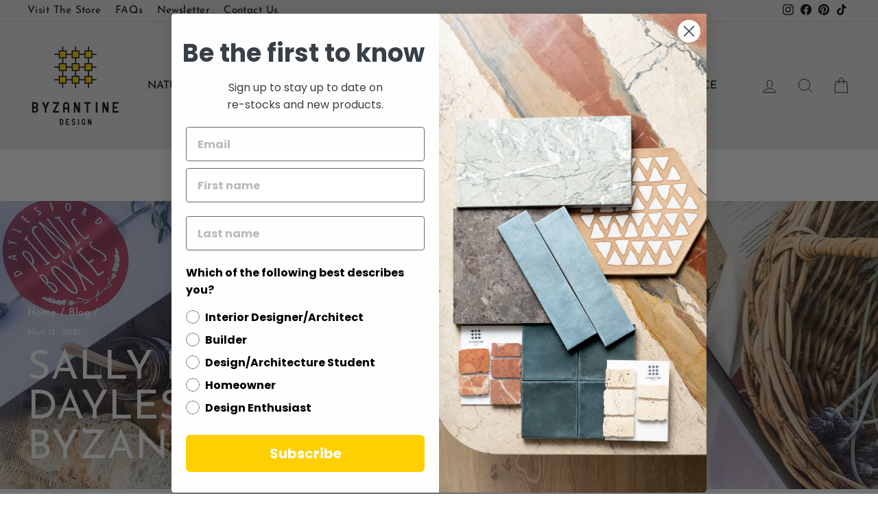

--- FILE ---
content_type: text/html; charset=utf-8
request_url: https://byzantinedesign.com.au/blogs/blog/sally-milford-founder-of-daylesford-picnic-boxes-byzantine-community
body_size: 43342
content:
<!doctype html>
<html class="no-js" lang="en" dir="ltr">
<head>
  <meta charset="utf-8">
  <meta http-equiv="X-UA-Compatible" content="IE=edge,chrome=1">
  <meta name="viewport" content="width=device-width,initial-scale=1">
  <meta name="theme-color" content="#111111">
  <link rel="canonical" href="https://byzantinedesign.com.au/blogs/blog/sally-milford-founder-of-daylesford-picnic-boxes-byzantine-community">
  <link rel="preconnect" href="https://cdn.shopify.com" crossorigin>
  <link rel="preconnect" href="https://fonts.shopifycdn.com" crossorigin>
  <link rel="dns-prefetch" href="https://productreviews.shopifycdn.com">
  <link rel="dns-prefetch" href="https://ajax.googleapis.com">
  <link rel="dns-prefetch" href="https://maps.googleapis.com">
  <link rel="dns-prefetch" href="https://maps.gstatic.com"><link rel="shortcut icon" href="//byzantinedesign.com.au/cdn/shop/files/Byzantine_Submark_Yellow_32x32.png?v=1613531728" type="image/png" /><title>Sally Milford, Founder of Daylesford Picnic Boxes - Byzantine Communit
&ndash; Byzantine Design
</title>
<meta name="description" content="Sally Milford has a special place in Dara&#39;s heart, she calls Sally her &quot;ride or die&quot;. When Dara, the founder of Byzantine Design (who grew up in Sydney) had the crazy idea to move to Melbourne (where she knew nobody) and start a tile store, she asked Sally if she wanted to come. And guess what? She said yes. Dara think"><meta property="og:site_name" content="Byzantine Design">
  <meta property="og:url" content="https://byzantinedesign.com.au/blogs/blog/sally-milford-founder-of-daylesford-picnic-boxes-byzantine-community">
  <meta property="og:title" content="Sally Milford, Founder of Daylesford Picnic Boxes - Byzantine Community">
  <meta property="og:type" content="article">
  <meta property="og:description" content="

Sally Milford has a special place in Dara's heart, she calls Sally her "ride or die".
When Dara, the founder of Byzantine Design (who grew up in Sydney) had the crazy idea to move to Melbourne (where she knew nobody) and start a tile store, she asked Sally if she wanted to come. And guess what? She said yes. Dara thinks that Byzantine Design - and Daylesford Picnic Boxes - wouldn't exist if they hadn't made this gutsy move. 
Sally Milford calls herself a 'picnicologist' - her business, Daylesford Picnic Boxes, is a curated collection of food items which have been selected not only for their locality, superior taste and small-batch quality, but also because of their makers’ shared commitment to making and packaging their products in an environmentally thoughtful way.

We interviewed Sally about her business; her typical day; and her biggest lessons over the last 12 months (as well as her favourite tile from the Byzantine Design range!)
And now that we're back open - go get your damn picnic boxes from her! They're amazing, they taste great - Dara was even able to participate in the taste-testing phase before the boxes were released and can confirm that the quality and taste of ingredients is incredible.
Read on to learn more about Sally.
What’s your word for the next 12 months?
Picnicology
Describe your typical day
At the moment, I have a few versions of a ‘typical day’. Right now, my favourite typical day is my Saturday day. I wake up slowly around 8am when my sourdough delivery arrives, then I make a coffee and count how many cows and roos I can see across the paddocks from my big kitchen window. Next, I print out my orders for the day, and then onto my favourite task – into the picnic shed to pack my Saturday morning picnic boxes for local delivery. Usually setting off around 9am with my precious cargo lined up across the back seat, and my chilly esky in the boot, then it’s just me and google maps, and dirt roads, and country vistas. And winding driveways and pretty paths to front doors where I imagine people having lazy lie-ins – some excited for their picnic box to arrive, others who have forgotten about their order in the excitement of a weekend away, who will soon be pleasantly surprised when they get a gentle knock on their door, opened to find on the door mat their big white picnic box, sealed with a fresh sprig of lavender and a little red dot….
Depending on where my deliveries take me, some days I’ll pop in to say hi to one or two of my suppliers on the way home, and there’s usually a few stops to plot a new picnic table or recycle bin onto the DPB picnic map.
Saturday afternoons are for packing the picnic-mobile for the market in the morning, a twilight walk around the paddock, then a lazy dinner at home (and possibly a little soak in the outdoor hot tub to end the day off right!)
Describe your aesthetic
Rustic &amp; relaxed
What’s your biggest lesson over the last 12 months?
“The time to hesitate is through.” That life is too short to be miserable 5 days a week for 2 days of joy, and that there’s never an ‘ideal’ time to launch a business – the uncertainty and doubt and challenges you endure at the start will only set you up to be more resilient.

What are your design predictions or up and coming trends in your industry?
I’m seeing lots of red and white gingham coming back into fashion.
What’s your process when starting a new project?
Think about it in depth for a little while, then go at it like a bull at a gate, then see how I come out the other side, and refine as I go.
What blogs, magazines, online journals or podcasts that are inspiring you at the moment?
I have the following podcasts on continual rotation at the moment: Smartless, Chat 10 Looks 3 &amp; Armchair Expert.

Who are your ultimate dinner party guests from any period in time?
How big can my table be?! Ricky Jervais, Rob Brydon, Dax Shepard, Annabel Crabb, Leigh Sales, Anthony Bourdain, Poh Ling Yeow, Maggie Beer, Jason Bateman, Will Arnett &amp; Ron Swanson.
Who would you sit on either side of you at this dinner party?
For the first half of the dinner, I’d insist on a ‘speed-dating’ type of arrangement where I’d get the chance to sit next to each guest. Then I’d disappear into a ‘fly on the wall’ scenario and just listen in to everyone else’s conversations.

Who are your back up dancers?
My Mum and Dad, my Ty, and my small but tight pack of girls.
Favourite movie, tv show and or book of the last 12 months
The Trip to Greece. The heady mix of travel, comedy and food is my love language.
Favourite live music or entertainment experience ever
Crowded House “final” concert on the Sydney Opera House foreshore. It’s also where I first came to know Powerfinger. No other live music experience has topped it since!
If we were to meet up in person what would you order?
A bottle of vino and a charcuterie board (extra crackers, double serving of pâté please and hold the goat’s cheese)
If you were on a reality show set in a prison, let’s call it “The Block” and you had to choose 1 tile to tile your cell, which one would you choose?
Amazon honey marble penny round. So I could while the days away putting my imagination to work examining the character and unique scene in each individual penny.
Where can we find you?
https://www.instagram.com/daylesfordpicnicboxes/ 
https://www.facebook.com/daylesfordpicnicboxes/ 
https://daylesfordpicnicboxes.com.au/ "><meta property="og:image" content="http://byzantinedesign.com.au/cdn/shop/articles/DPB.jpg?v=1636678119">
    <meta property="og:image:secure_url" content="https://byzantinedesign.com.au/cdn/shop/articles/DPB.jpg?v=1636678119">
    <meta property="og:image:width" content="3941">
    <meta property="og:image:height" content="2955"><meta name="twitter:site" content="@">
  <meta name="twitter:card" content="summary_large_image">
  <meta name="twitter:title" content="Sally Milford, Founder of Daylesford Picnic Boxes - Byzantine Community">
  <meta name="twitter:description" content="

Sally Milford has a special place in Dara's heart, she calls Sally her "ride or die".
When Dara, the founder of Byzantine Design (who grew up in Sydney) had the crazy idea to move to Melbourne (where she knew nobody) and start a tile store, she asked Sally if she wanted to come. And guess what? She said yes. Dara thinks that Byzantine Design - and Daylesford Picnic Boxes - wouldn't exist if they hadn't made this gutsy move. 
Sally Milford calls herself a 'picnicologist' - her business, Daylesford Picnic Boxes, is a curated collection of food items which have been selected not only for their locality, superior taste and small-batch quality, but also because of their makers’ shared commitment to making and packaging their products in an environmentally thoughtful way.

We interviewed Sally about her business; her typical day; and her biggest lessons over the last 12 months (as well as her favourite tile from the Byzantine Design range!)
And now that we're back open - go get your damn picnic boxes from her! They're amazing, they taste great - Dara was even able to participate in the taste-testing phase before the boxes were released and can confirm that the quality and taste of ingredients is incredible.
Read on to learn more about Sally.
What’s your word for the next 12 months?
Picnicology
Describe your typical day
At the moment, I have a few versions of a ‘typical day’. Right now, my favourite typical day is my Saturday day. I wake up slowly around 8am when my sourdough delivery arrives, then I make a coffee and count how many cows and roos I can see across the paddocks from my big kitchen window. Next, I print out my orders for the day, and then onto my favourite task – into the picnic shed to pack my Saturday morning picnic boxes for local delivery. Usually setting off around 9am with my precious cargo lined up across the back seat, and my chilly esky in the boot, then it’s just me and google maps, and dirt roads, and country vistas. And winding driveways and pretty paths to front doors where I imagine people having lazy lie-ins – some excited for their picnic box to arrive, others who have forgotten about their order in the excitement of a weekend away, who will soon be pleasantly surprised when they get a gentle knock on their door, opened to find on the door mat their big white picnic box, sealed with a fresh sprig of lavender and a little red dot….
Depending on where my deliveries take me, some days I’ll pop in to say hi to one or two of my suppliers on the way home, and there’s usually a few stops to plot a new picnic table or recycle bin onto the DPB picnic map.
Saturday afternoons are for packing the picnic-mobile for the market in the morning, a twilight walk around the paddock, then a lazy dinner at home (and possibly a little soak in the outdoor hot tub to end the day off right!)
Describe your aesthetic
Rustic &amp; relaxed
What’s your biggest lesson over the last 12 months?
“The time to hesitate is through.” That life is too short to be miserable 5 days a week for 2 days of joy, and that there’s never an ‘ideal’ time to launch a business – the uncertainty and doubt and challenges you endure at the start will only set you up to be more resilient.

What are your design predictions or up and coming trends in your industry?
I’m seeing lots of red and white gingham coming back into fashion.
What’s your process when starting a new project?
Think about it in depth for a little while, then go at it like a bull at a gate, then see how I come out the other side, and refine as I go.
What blogs, magazines, online journals or podcasts that are inspiring you at the moment?
I have the following podcasts on continual rotation at the moment: Smartless, Chat 10 Looks 3 &amp; Armchair Expert.

Who are your ultimate dinner party guests from any period in time?
How big can my table be?! Ricky Jervais, Rob Brydon, Dax Shepard, Annabel Crabb, Leigh Sales, Anthony Bourdain, Poh Ling Yeow, Maggie Beer, Jason Bateman, Will Arnett &amp; Ron Swanson.
Who would you sit on either side of you at this dinner party?
For the first half of the dinner, I’d insist on a ‘speed-dating’ type of arrangement where I’d get the chance to sit next to each guest. Then I’d disappear into a ‘fly on the wall’ scenario and just listen in to everyone else’s conversations.

Who are your back up dancers?
My Mum and Dad, my Ty, and my small but tight pack of girls.
Favourite movie, tv show and or book of the last 12 months
The Trip to Greece. The heady mix of travel, comedy and food is my love language.
Favourite live music or entertainment experience ever
Crowded House “final” concert on the Sydney Opera House foreshore. It’s also where I first came to know Powerfinger. No other live music experience has topped it since!
If we were to meet up in person what would you order?
A bottle of vino and a charcuterie board (extra crackers, double serving of pâté please and hold the goat’s cheese)
If you were on a reality show set in a prison, let’s call it “The Block” and you had to choose 1 tile to tile your cell, which one would you choose?
Amazon honey marble penny round. So I could while the days away putting my imagination to work examining the character and unique scene in each individual penny.
Where can we find you?
https://www.instagram.com/daylesfordpicnicboxes/ 
https://www.facebook.com/daylesfordpicnicboxes/ 
https://daylesfordpicnicboxes.com.au/ ">
<script async crossorigin fetchpriority="high" src="/cdn/shopifycloud/importmap-polyfill/es-modules-shim.2.4.0.js"></script>
<script type="importmap">
{
  "imports": {
    "element.base-media": "//byzantinedesign.com.au/cdn/shop/t/8/assets/element.base-media.js?v=61305152781971747521763530918",
    "element.image.parallax": "//byzantinedesign.com.au/cdn/shop/t/8/assets/element.image.parallax.js?v=59188309605188605141763530918",
    "element.model": "//byzantinedesign.com.au/cdn/shop/t/8/assets/element.model.js?v=104979259955732717291763530919",
    "element.quantity-selector": "//byzantinedesign.com.au/cdn/shop/t/8/assets/element.quantity-selector.js?v=68208048201360514121763530919",
    "element.text.rte": "//byzantinedesign.com.au/cdn/shop/t/8/assets/element.text.rte.js?v=28194737298593644281763530919",
    "element.video": "//byzantinedesign.com.au/cdn/shop/t/8/assets/element.video.js?v=110560105447302630031763530919",
    "is-land": "//byzantinedesign.com.au/cdn/shop/t/8/assets/is-land.min.js?v=92343381495565747271763530941",
    "util.misc": "//byzantinedesign.com.au/cdn/shop/t/8/assets/util.misc.js?v=117964846174238173191763530951",
    "util.product-loader": "//byzantinedesign.com.au/cdn/shop/t/8/assets/util.product-loader.js?v=71947287259713254281763530951",
    "util.resource-loader": "//byzantinedesign.com.au/cdn/shop/t/8/assets/util.resource-loader.js?v=81301169148003274841763530952",
    "vendor.in-view": "//byzantinedesign.com.au/cdn/shop/t/8/assets/vendor.in-view.js?v=126891093837844970591763530952"
  }
}
</script><script type="module" src="//byzantinedesign.com.au/cdn/shop/t/8/assets/is-land.min.js?v=92343381495565747271763530941"></script>
<style data-shopify>@font-face {
  font-family: "Josefin Sans";
  font-weight: 400;
  font-style: normal;
  font-display: swap;
  src: url("//byzantinedesign.com.au/cdn/fonts/josefin_sans/josefinsans_n4.70f7efd699799949e6d9f99bc20843a2c86a2e0f.woff2") format("woff2"),
       url("//byzantinedesign.com.au/cdn/fonts/josefin_sans/josefinsans_n4.35d308a1bdf56e5556bc2ac79702c721e4e2e983.woff") format("woff");
}

  @font-face {
  font-family: "Josefin Sans";
  font-weight: 400;
  font-style: normal;
  font-display: swap;
  src: url("//byzantinedesign.com.au/cdn/fonts/josefin_sans/josefinsans_n4.70f7efd699799949e6d9f99bc20843a2c86a2e0f.woff2") format("woff2"),
       url("//byzantinedesign.com.au/cdn/fonts/josefin_sans/josefinsans_n4.35d308a1bdf56e5556bc2ac79702c721e4e2e983.woff") format("woff");
}


  @font-face {
  font-family: "Josefin Sans";
  font-weight: 600;
  font-style: normal;
  font-display: swap;
  src: url("//byzantinedesign.com.au/cdn/fonts/josefin_sans/josefinsans_n6.afe095792949c54ae236c64ec95a9caea4be35d6.woff2") format("woff2"),
       url("//byzantinedesign.com.au/cdn/fonts/josefin_sans/josefinsans_n6.0ea222c12f299e43fa61b9245ec23b623ebeb1e9.woff") format("woff");
}

  @font-face {
  font-family: "Josefin Sans";
  font-weight: 400;
  font-style: italic;
  font-display: swap;
  src: url("//byzantinedesign.com.au/cdn/fonts/josefin_sans/josefinsans_i4.a2ba85bff59cf18a6ad90c24fe1808ddb8ce1343.woff2") format("woff2"),
       url("//byzantinedesign.com.au/cdn/fonts/josefin_sans/josefinsans_i4.2dba61e1d135ab449e8e134ba633cf0d31863cc4.woff") format("woff");
}

  @font-face {
  font-family: "Josefin Sans";
  font-weight: 600;
  font-style: italic;
  font-display: swap;
  src: url("//byzantinedesign.com.au/cdn/fonts/josefin_sans/josefinsans_i6.7a9f0e99230d38dd3e0abe7ca5ca23f913d05281.woff2") format("woff2"),
       url("//byzantinedesign.com.au/cdn/fonts/josefin_sans/josefinsans_i6.67c153e9e49a5dd7b6b7058351ca5c215b18a446.woff") format("woff");
}

</style><link href="//byzantinedesign.com.au/cdn/shop/t/8/assets/theme.css?v=169635374086347165001763613769" rel="stylesheet" type="text/css" media="all" />
<style data-shopify>:root {
    --typeHeaderPrimary: "Josefin Sans";
    --typeHeaderFallback: sans-serif;
    --typeHeaderSize: 40px;
    --typeHeaderWeight: 400;
    --typeHeaderLineHeight: 1;
    --typeHeaderSpacing: 0.0em;

    --typeBasePrimary:"Josefin Sans";
    --typeBaseFallback:sans-serif;
    --typeBaseSize: 18px;
    --typeBaseWeight: 400;
    --typeBaseSpacing: 0.025em;
    --typeBaseLineHeight: 1.4;
    --typeBaselineHeightMinus01: 1.3;

    --typeCollectionTitle: 20px;

    --iconWeight: 2px;
    --iconLinecaps: miter;

    
        --buttonRadius: 0;
    

    --colorGridOverlayOpacity: 0.1;
    --colorAnnouncement: #0f0f0f;
    --colorAnnouncementText: #ffffff;

    --colorBody: #ffffff;
    --colorBodyAlpha05: rgba(255, 255, 255, 0.05);
    --colorBodyDim: #f2f2f2;
    --colorBodyLightDim: #fafafa;
    --colorBodyMediumDim: #f5f5f5;


    --colorBorder: #e8e8e1;

    --colorBtnPrimary: #111111;
    --colorBtnPrimaryLight: #2b2b2b;
    --colorBtnPrimaryDim: #040404;
    --colorBtnPrimaryText: #ffd100;

    --colorCartDot: #ff4f33;

    --colorDrawers: #ffffff;
    --colorDrawersDim: #f2f2f2;
    --colorDrawerBorder: #e8e8e1;
    --colorDrawerText: #000000;
    --colorDrawerTextDark: #000000;
    --colorDrawerButton: #111111;
    --colorDrawerButtonText: #ffffff;

    --colorFooter: #e8e8e8;
    --colorFooterText: #000000;
    --colorFooterTextAlpha01: #000000;

    --colorGridOverlay: #000000;
    --colorGridOverlayOpacity: 0.1;

    --colorHeaderTextAlpha01: rgba(0, 0, 0, 0.1);

    --colorHeroText: #ffffff;

    --colorSmallImageBg: #ffffff;
    --colorLargeImageBg: #0f0f0f;

    --colorImageOverlay: #000000;
    --colorImageOverlayOpacity: 0.1;
    --colorImageOverlayTextShadow: 0.2;

    --colorLink: #000000;

    --colorModalBg: rgba(230, 230, 230, 0.6);

    --colorNav: #e8e8e8;
    --colorNavText: #000000;

    --colorPrice: #1c1d1d;

    --colorSaleTag: #1c1d1d;
    --colorSaleTagText: #ffffff;

    --colorTextBody: #000000;
    --colorTextBodyAlpha015: rgba(0, 0, 0, 0.15);
    --colorTextBodyAlpha005: rgba(0, 0, 0, 0.05);
    --colorTextBodyAlpha008: rgba(0, 0, 0, 0.08);
    --colorTextSavings: #C20000;

    --urlIcoSelect: url(//byzantinedesign.com.au/cdn/shop/t/8/assets/ico-select.svg);
    --urlIcoSelectFooter: url(//byzantinedesign.com.au/cdn/shop/t/8/assets/ico-select-footer.svg);
    --urlIcoSelectWhite: url(//byzantinedesign.com.au/cdn/shop/t/8/assets/ico-select-white.svg);

    --grid-gutter: 17px;
    --drawer-gutter: 20px;

    --sizeChartMargin: 25px 0;
    --sizeChartIconMargin: 5px;

    --newsletterReminderPadding: 40px;

    /*Shop Pay Installments*/
    --color-body-text: #000000;
    --color-body: #ffffff;
    --color-bg: #ffffff;
    }

    .placeholder-content {
    background-image: linear-gradient(100deg, #ffffff 40%, #f7f7f7 63%, #ffffff 79%);
    }</style><script>
    document.documentElement.className = document.documentElement.className.replace('no-js', 'js');

    window.theme = window.theme || {};
    theme.routes = {
      home: "/",
      cart: "/cart.js",
      cartPage: "/cart",
      cartAdd: "/cart/add.js",
      cartChange: "/cart/change.js",
      search: "/search",
      predictiveSearch: "/search/suggest"
    };
    theme.strings = {
      soldOut: "View instore only",
      unavailable: "Unavailable",
      inStockLabel: "In stock, ready to ship",
      oneStockLabel: "Low stock - [count] item left",
      otherStockLabel: "Low stock - [count] items left",
      willNotShipUntil: "Ready to ship [date]",
      willBeInStockAfter: "Back in stock [date]",
      waitingForStock: "Backordered, shipping soon",
      savePrice: "Save [saved_amount]",
      cartEmpty: "Your cart is currently empty.",
      cartTermsConfirmation: "You must agree with the terms and conditions of sales to check out",
      searchCollections: "Collections",
      searchPages: "Pages",
      searchArticles: "Articles",
      productFrom: "from ",
      maxQuantity: "You can only have [quantity] of [title] in your cart."
    };
    theme.settings = {
      cartType: "drawer",
      isCustomerTemplate: false,
      moneyFormat: "\u003cspan class=hidden\u003e${{ amount }}\u003c\/span\u003e",
      saveType: "dollar",
      productImageSize: "natural",
      productImageCover: false,
      predictiveSearch: true,
      predictiveSearchType: null,
      predictiveSearchVendor: false,
      predictiveSearchPrice: false,
      quickView: false,
      themeName: 'Impulse',
      themeVersion: "8.1.0"
    };
  </script>

  <script>window.performance && window.performance.mark && window.performance.mark('shopify.content_for_header.start');</script><meta id="shopify-digital-wallet" name="shopify-digital-wallet" content="/22701342800/digital_wallets/dialog">
<link rel="alternate" type="application/atom+xml" title="Feed" href="/blogs/blog.atom" />
<script async="async" src="/checkouts/internal/preloads.js?locale=en-AU"></script>
<script id="shopify-features" type="application/json">{"accessToken":"964197a70c692e0eefef96a2f20bda30","betas":["rich-media-storefront-analytics"],"domain":"byzantinedesign.com.au","predictiveSearch":true,"shopId":22701342800,"locale":"en"}</script>
<script>var Shopify = Shopify || {};
Shopify.shop = "byzantine-design-19.myshopify.com";
Shopify.locale = "en";
Shopify.currency = {"active":"AUD","rate":"1.0"};
Shopify.country = "AU";
Shopify.theme = {"name":"Impulse Shopify 2.0 Webby November 2025","id":148364394692,"schema_name":"Impulse","schema_version":"8.1.0","theme_store_id":857,"role":"main"};
Shopify.theme.handle = "null";
Shopify.theme.style = {"id":null,"handle":null};
Shopify.cdnHost = "byzantinedesign.com.au/cdn";
Shopify.routes = Shopify.routes || {};
Shopify.routes.root = "/";</script>
<script type="module">!function(o){(o.Shopify=o.Shopify||{}).modules=!0}(window);</script>
<script>!function(o){function n(){var o=[];function n(){o.push(Array.prototype.slice.apply(arguments))}return n.q=o,n}var t=o.Shopify=o.Shopify||{};t.loadFeatures=n(),t.autoloadFeatures=n()}(window);</script>
<script id="shop-js-analytics" type="application/json">{"pageType":"article"}</script>
<script defer="defer" async type="module" src="//byzantinedesign.com.au/cdn/shopifycloud/shop-js/modules/v2/client.init-shop-cart-sync_BT-GjEfc.en.esm.js"></script>
<script defer="defer" async type="module" src="//byzantinedesign.com.au/cdn/shopifycloud/shop-js/modules/v2/chunk.common_D58fp_Oc.esm.js"></script>
<script defer="defer" async type="module" src="//byzantinedesign.com.au/cdn/shopifycloud/shop-js/modules/v2/chunk.modal_xMitdFEc.esm.js"></script>
<script type="module">
  await import("//byzantinedesign.com.au/cdn/shopifycloud/shop-js/modules/v2/client.init-shop-cart-sync_BT-GjEfc.en.esm.js");
await import("//byzantinedesign.com.au/cdn/shopifycloud/shop-js/modules/v2/chunk.common_D58fp_Oc.esm.js");
await import("//byzantinedesign.com.au/cdn/shopifycloud/shop-js/modules/v2/chunk.modal_xMitdFEc.esm.js");

  window.Shopify.SignInWithShop?.initShopCartSync?.({"fedCMEnabled":true,"windoidEnabled":true});

</script>
<script>(function() {
  var isLoaded = false;
  function asyncLoad() {
    if (isLoaded) return;
    isLoaded = true;
    var urls = ["https:\/\/cdn.nfcube.com\/instafeed-a0112cd35992ff051b82e9f4d3432fb1.js?shop=byzantine-design-19.myshopify.com"];
    for (var i = 0; i < urls.length; i++) {
      var s = document.createElement('script');
      s.type = 'text/javascript';
      s.async = true;
      s.src = urls[i];
      var x = document.getElementsByTagName('script')[0];
      x.parentNode.insertBefore(s, x);
    }
  };
  if(window.attachEvent) {
    window.attachEvent('onload', asyncLoad);
  } else {
    window.addEventListener('load', asyncLoad, false);
  }
})();</script>
<script id="__st">var __st={"a":22701342800,"offset":39600,"reqid":"aa173e64-a0b8-40d3-984b-91e53f7408d9-1769051746","pageurl":"byzantinedesign.com.au\/blogs\/blog\/sally-milford-founder-of-daylesford-picnic-boxes-byzantine-community","s":"articles-557105381572","u":"2b77a2739635","p":"article","rtyp":"article","rid":557105381572};</script>
<script>window.ShopifyPaypalV4VisibilityTracking = true;</script>
<script id="captcha-bootstrap">!function(){'use strict';const t='contact',e='account',n='new_comment',o=[[t,t],['blogs',n],['comments',n],[t,'customer']],c=[[e,'customer_login'],[e,'guest_login'],[e,'recover_customer_password'],[e,'create_customer']],r=t=>t.map((([t,e])=>`form[action*='/${t}']:not([data-nocaptcha='true']) input[name='form_type'][value='${e}']`)).join(','),a=t=>()=>t?[...document.querySelectorAll(t)].map((t=>t.form)):[];function s(){const t=[...o],e=r(t);return a(e)}const i='password',u='form_key',d=['recaptcha-v3-token','g-recaptcha-response','h-captcha-response',i],f=()=>{try{return window.sessionStorage}catch{return}},m='__shopify_v',_=t=>t.elements[u];function p(t,e,n=!1){try{const o=window.sessionStorage,c=JSON.parse(o.getItem(e)),{data:r}=function(t){const{data:e,action:n}=t;return t[m]||n?{data:e,action:n}:{data:t,action:n}}(c);for(const[e,n]of Object.entries(r))t.elements[e]&&(t.elements[e].value=n);n&&o.removeItem(e)}catch(o){console.error('form repopulation failed',{error:o})}}const l='form_type',E='cptcha';function T(t){t.dataset[E]=!0}const w=window,h=w.document,L='Shopify',v='ce_forms',y='captcha';let A=!1;((t,e)=>{const n=(g='f06e6c50-85a8-45c8-87d0-21a2b65856fe',I='https://cdn.shopify.com/shopifycloud/storefront-forms-hcaptcha/ce_storefront_forms_captcha_hcaptcha.v1.5.2.iife.js',D={infoText:'Protected by hCaptcha',privacyText:'Privacy',termsText:'Terms'},(t,e,n)=>{const o=w[L][v],c=o.bindForm;if(c)return c(t,g,e,D).then(n);var r;o.q.push([[t,g,e,D],n]),r=I,A||(h.body.append(Object.assign(h.createElement('script'),{id:'captcha-provider',async:!0,src:r})),A=!0)});var g,I,D;w[L]=w[L]||{},w[L][v]=w[L][v]||{},w[L][v].q=[],w[L][y]=w[L][y]||{},w[L][y].protect=function(t,e){n(t,void 0,e),T(t)},Object.freeze(w[L][y]),function(t,e,n,w,h,L){const[v,y,A,g]=function(t,e,n){const i=e?o:[],u=t?c:[],d=[...i,...u],f=r(d),m=r(i),_=r(d.filter((([t,e])=>n.includes(e))));return[a(f),a(m),a(_),s()]}(w,h,L),I=t=>{const e=t.target;return e instanceof HTMLFormElement?e:e&&e.form},D=t=>v().includes(t);t.addEventListener('submit',(t=>{const e=I(t);if(!e)return;const n=D(e)&&!e.dataset.hcaptchaBound&&!e.dataset.recaptchaBound,o=_(e),c=g().includes(e)&&(!o||!o.value);(n||c)&&t.preventDefault(),c&&!n&&(function(t){try{if(!f())return;!function(t){const e=f();if(!e)return;const n=_(t);if(!n)return;const o=n.value;o&&e.removeItem(o)}(t);const e=Array.from(Array(32),(()=>Math.random().toString(36)[2])).join('');!function(t,e){_(t)||t.append(Object.assign(document.createElement('input'),{type:'hidden',name:u})),t.elements[u].value=e}(t,e),function(t,e){const n=f();if(!n)return;const o=[...t.querySelectorAll(`input[type='${i}']`)].map((({name:t})=>t)),c=[...d,...o],r={};for(const[a,s]of new FormData(t).entries())c.includes(a)||(r[a]=s);n.setItem(e,JSON.stringify({[m]:1,action:t.action,data:r}))}(t,e)}catch(e){console.error('failed to persist form',e)}}(e),e.submit())}));const S=(t,e)=>{t&&!t.dataset[E]&&(n(t,e.some((e=>e===t))),T(t))};for(const o of['focusin','change'])t.addEventListener(o,(t=>{const e=I(t);D(e)&&S(e,y())}));const B=e.get('form_key'),M=e.get(l),P=B&&M;t.addEventListener('DOMContentLoaded',(()=>{const t=y();if(P)for(const e of t)e.elements[l].value===M&&p(e,B);[...new Set([...A(),...v().filter((t=>'true'===t.dataset.shopifyCaptcha))])].forEach((e=>S(e,t)))}))}(h,new URLSearchParams(w.location.search),n,t,e,['guest_login'])})(!0,!0)}();</script>
<script integrity="sha256-4kQ18oKyAcykRKYeNunJcIwy7WH5gtpwJnB7kiuLZ1E=" data-source-attribution="shopify.loadfeatures" defer="defer" src="//byzantinedesign.com.au/cdn/shopifycloud/storefront/assets/storefront/load_feature-a0a9edcb.js" crossorigin="anonymous"></script>
<script data-source-attribution="shopify.dynamic_checkout.dynamic.init">var Shopify=Shopify||{};Shopify.PaymentButton=Shopify.PaymentButton||{isStorefrontPortableWallets:!0,init:function(){window.Shopify.PaymentButton.init=function(){};var t=document.createElement("script");t.src="https://byzantinedesign.com.au/cdn/shopifycloud/portable-wallets/latest/portable-wallets.en.js",t.type="module",document.head.appendChild(t)}};
</script>
<script data-source-attribution="shopify.dynamic_checkout.buyer_consent">
  function portableWalletsHideBuyerConsent(e){var t=document.getElementById("shopify-buyer-consent"),n=document.getElementById("shopify-subscription-policy-button");t&&n&&(t.classList.add("hidden"),t.setAttribute("aria-hidden","true"),n.removeEventListener("click",e))}function portableWalletsShowBuyerConsent(e){var t=document.getElementById("shopify-buyer-consent"),n=document.getElementById("shopify-subscription-policy-button");t&&n&&(t.classList.remove("hidden"),t.removeAttribute("aria-hidden"),n.addEventListener("click",e))}window.Shopify?.PaymentButton&&(window.Shopify.PaymentButton.hideBuyerConsent=portableWalletsHideBuyerConsent,window.Shopify.PaymentButton.showBuyerConsent=portableWalletsShowBuyerConsent);
</script>
<script data-source-attribution="shopify.dynamic_checkout.cart.bootstrap">document.addEventListener("DOMContentLoaded",(function(){function t(){return document.querySelector("shopify-accelerated-checkout-cart, shopify-accelerated-checkout")}if(t())Shopify.PaymentButton.init();else{new MutationObserver((function(e,n){t()&&(Shopify.PaymentButton.init(),n.disconnect())})).observe(document.body,{childList:!0,subtree:!0})}}));
</script>

<script>window.performance && window.performance.mark && window.performance.mark('shopify.content_for_header.end');</script>

  <style data-shopify>
    :root {
      /* Root Variables */
      /* ========================= */
      --root-color-primary: #000000;
      --color-primary: #000000;
      --root-color-secondary: #ffffff;
      --color-secondary: #ffffff;
      --color-sale-tag: #1c1d1d;
      --color-sale-tag-text: #ffffff;
      --layout-section-padding-block: 3rem;
      --layout-section-padding-inline--md: 40px;
      --layout-section-max-inline-size: 1420px; 


      /* Text */
      /* ========================= */
      
      /* Body Font Styles */
      --element-text-font-family--body: "Josefin Sans";
      --element-text-font-family-fallback--body: sans-serif;
      --element-text-font-weight--body: 400;
      --element-text-letter-spacing--body: 0.025em;
      --element-text-text-transform--body: none;

      /* Body Font Sizes */
      --element-text-font-size--body: initial;
      --element-text-font-size--body-xs: 14px;
      --element-text-font-size--body-sm: 16px;
      --element-text-font-size--body-md: 18px;
      --element-text-font-size--body-lg: 20px;
      
      /* Body Line Heights */
      --element-text-line-height--body: 1.4;

      /* Heading Font Styles */
      --element-text-font-family--heading: "Josefin Sans";
      --element-text-font-family-fallback--heading: sans-serif;
      --element-text-font-weight--heading: 400;
      --element-text-letter-spacing--heading: 0.0em;
      
      
      --element-text-text-transform--heading: uppercase;
       
      
      
      /* Heading Font Sizes */
      --element-text-font-size--heading-2xl: 56px;
      --element-text-font-size--heading-xl: 40px;
      --element-text-font-size--heading-lg: 34px;
      --element-text-font-size--heading-md: 32px;
      --element-text-font-size--heading-sm: 26px;
      --element-text-font-size--heading-xs: 24px;
      
      /* Heading Line Heights */
      --element-text-line-height--heading: 1;

      /* Buttons */
      /* ========================= */
      
          --element-button-radius: 0;
      

      --element-button-padding-block: 12px;
      --element-button-text-transform: uppercase;
      --element-button-font-weight: 800;
      --element-button-font-size: max(calc(var(--typeBaseSize) - 4px), 13px);
      --element-button-letter-spacing: .3em;

      /* Base Color Variables */
      --element-button-color-primary: #111111;
      --element-button-color-secondary: #ffd100;
      --element-button-shade-border: 100%;

      /* Hover State Variables */
      --element-button-shade-background--hover: 0%;
      --element-button-shade-border--hover: 100%;

      /* Focus State Variables */
      --element-button-color-focus: var(--color-focus);

      /* Inputs */
      /* ========================= */
      
          --element-icon-radius: 0;
      

      --element-input-font-size: var(--element-text-font-size--body-sm);
      --element-input-box-shadow-shade: 100%;

      /* Hover State Variables */
      --element-input-background-shade--hover: 0%;
      --element-input-box-shadow-spread-radius--hover: 1px;
    }

    @media only screen and (max-width: 768px) {
      :root {
        --element-button-font-size: max(calc(var(--typeBaseSize) - 5px), 11px);
      }
    }

    .element-radio {
        &:has(input[type='radio']:checked) {
          --element-button-color: var(--element-button-color-secondary);
        }
    }

    /* ATC Button Overrides */
    /* ========================= */

    .element-button[type="submit"],
    .element-button[type="submit"] .element-text,
    .element-button--shopify-payment-wrapper button {
      --element-button-padding-block: 13px;
      --element-button-padding-inline: 20px;
      --element-button-line-height: 1.42;
      --_font-size--body-md: var(--element-button-font-size);

      line-height: 1.42 !important;
    }

    /* When dynamic checkout is enabled */
    product-form:has(.element-button--shopify-payment-wrapper) {
      --element-button-color: #000000;

      .element-button[type="submit"],
      .element-button--shopify-payment-wrapper button {
        min-height: 50px !important;
      }

      .shopify-payment-button {
        margin: 0;
      }
    }

    /* Hover animation for non-angled buttons */
    body:not([data-button_style='angled']) .element-button[type="submit"] {
      position: relative;
      overflow: hidden;

      &:after {
        content: '';
        position: absolute;
        top: 0;
        left: 150%;
        width: 200%;
        height: 100%;
        transform: skewX(-20deg);
        background-image: linear-gradient(to right,transparent, rgba(255,255,255,.25),transparent);
      }

      &:hover:after {
        animation: shine 0.75s cubic-bezier(0.01, 0.56, 1, 1);
      }
    }

    /* ANGLED STYLE - ATC Button Overrides */
    /* ========================= */
    
    [data-button_style='angled'] {
      --element-button-shade-background--active: var(--element-button-shade-background);
      --element-button-shade-border--active: var(--element-button-shade-border);

      .element-button[type="submit"] {
        --_box-shadow: none;

        position: relative;
        max-width: 94%;
        border-top: 1px solid #111111;
        border-bottom: 1px solid #111111;
        
        &:before,
        &:after {
          content: '';
          position: absolute;
          display: block;
          top: -1px;
          bottom: -1px;
          width: 20px;
          transform: skewX(-12deg);
          background-color: #111111;
        }
        
        &:before {
          left: -6px;
        }
        
        &:after {
          right: -6px;
        }
      }

      /* When dynamic checkout is enabled */
      product-form:has(.element-button--shopify-payment-wrapper) {
        .element-button[type="submit"]:before,
        .element-button[type="submit"]:after {
          background-color: color-mix(in srgb,var(--_color-text) var(--_shade-background),var(--_color-background));
          border-top: 1px solid #111111;
          border-bottom: 1px solid #111111;
        }

        .element-button[type="submit"]:before {
          border-left: 1px solid #111111;
        }
        
        .element-button[type="submit"]:after {
          border-right: 1px solid #111111;
        }
      }

      .element-button--shopify-payment-wrapper {
        --_color-background: #111111;

        button:hover,
        button:before,
        button:after {
          background-color: color-mix(in srgb,var(--_color-text) var(--_shade-background),var(--_color-background)) !important;
        }

        button:not(button:focus-visible) {
          box-shadow: none !important;
        }
      }
    }
  </style>

  <script src="//byzantinedesign.com.au/cdn/shop/t/8/assets/vendor-scripts-v11.js" defer="defer"></script><script src="//byzantinedesign.com.au/cdn/shop/t/8/assets/theme.js?v=22325264162658116151763530951" defer="defer"></script>

  <!-- ArchiPro Pixel start -->
<script>
        window.ApDataAu = window.ApDataAu || [];
        function apa_au(){
            window.ApDataAu.push(arguments);
        }
        apa_au('id','byzantine-design');
</script>
<script async src="https://pixel.archipro.com.au/ap-analytics.js"></script>
<!-- ArchiPro Pixel end -->

<!-- BEGIN app block: shopify://apps/minmaxify-order-limits/blocks/app-embed-block/3acfba32-89f3-4377-ae20-cbb9abc48475 --><script type="text/javascript" src="https://limits.minmaxify.com/byzantine-design-19.myshopify.com?v=87e&r=20220811194023"></script>

<!-- END app block --><!-- BEGIN app block: shopify://apps/youquote-request-a-quote-form/blocks/main/22fa0d11-cba1-4a22-9c04-14e982596b0f -->




<script type="text/javascript">
  var sc_raq_app_global = {};
  var __shop_url = "https://byzantinedesign.com.au";
  var __shop_page = "article";
  //alert(__shop_page);
  sc_raq_app_global.current_page=__shop_page;
  sc_raq_app_global.handle="sally-milford-founder-of-daylesford-picnic-boxes-byzantine-community";
  var __shop_page_template = "article";
  var __raq_install_type = "auto";
  var sc_raq_settings="[base64]";
  var store_money_format="<span class=hidden>${{ amount }}</span>";
  var store_default_currency="AUD";
  
  var store_current_currency="$";
  var store_cart_currency_code="AUD";
  var store_default_currency_code="";
  
  var scraq_custom_codes="";

   var sc_raq_test="";

   var  raq_form_data = [];
   var raq_form_data_count = 0;
   var selected_product = null;
  
  /*====== for language ==========*/
  sc_raq_app_global.enc_store_labels="[base64]/[base64]/[base64]/[base64]/[base64]";
  sc_raq_app_global.selected_language_code="en";
  sc_raq_app_global.selected_country_code="AU";
  /*===============================*/

  //alert(store_money_format);

  
    var sc_raq_logged_in_customer = null;
  

  console.log('=====================Customer====================',sc_raq_logged_in_customer);
</script>


<script type="text/javascript">
  sc_raq_app_global.enc_raq_forms={"FRM_930":"[base64]"};  
</script>




  

  


<script src="https://cdn.shopify.com/extensions/019bdb01-3efd-7fc4-9f5f-55c46ac8c388/request-a-quote-49/assets/thmvals.js" async="async"></script>
<script src="https://cdn.shopify.com/extensions/019bdb01-3efd-7fc4-9f5f-55c46ac8c388/request-a-quote-49/assets/main.js" defer="defer"></script>

<script type="text/javascript">
  /***************************Selectors*****************************************************************/
  sc_raq_app_global.store_collection_page_each_box_selector='';
  sc_raq_app_global.store_collection_page_a_tag_selector='';
  sc_raq_app_global.store_collection_page_button_position_selector='';
  sc_raq_app_global.store_collection_page_button_position='';
  
  sc_raq_app_global.store_product_page_button_selector='';
  sc_raq_app_global.store_product_page_button_position='';
  
  sc_raq_app_global.store_product_page_quantity_input_selector='';
  sc_raq_app_global.store_variant_select_selector='';

  sc_raq_app_global.store_quote_list_placeholder={position: '', selector: ''};


  sc_raq_app_global.store_cart_page_submit_quote_button_placeholder={position: 'after', selector: '.cart__ctas'};
  sc_raq_app_global.dynamic_submit_quote_button_placeholder={position: 'before', selector: '.cart__contents'};


  sc_raq_app_global.store_product_page_price_selector=['[id*="price-template--"]'];

  

  sc_raq_app_global.store_product_card_price_selector = ['price__container'];


  
  
        
  
  var scraq_store_selectors={"store_product_page_button_placeholder":{"name":"Product Page Button Placeholder","desc":"Product Page Button Placeholder","type":"placeholder","options":["after","before","append"],"selector_value":".product-single__form .add-to-cart","option_value":"after"},"store_product_page_quantity_input_selector":{"name":"Product Page Quantity Input Selector","desc":"Product Page Quantity Input Selector","type":"selector","options":"","selector_value":"","option_value":""},"store_variant_select_selector":{"name":"Variant Picker Selector","desc":"Variant Picker Selector","type":"selector","options":"","selector_value":"","option_value":""},"store_collection_page_each_box_selector":{"name":"Collection Box Selector","desc":"Collection Box Selector","type":"selector","options":"","selector_value":".abcdef","option_value":""},"store_collection_page_a_tag_selector":{"name":"Collection Anchor Tag Selector","desc":"Collection Anchor Tag Selector","type":"selector","options":"","selector_value":"","option_value":""},"store_collection_page_button_placeholder":{"name":"Collection Page Button Placeholder","desc":"Collection Page Button Placeholder","type":"placeholder","options":["after","before","append"],"selector_value":"","option_value":""},"store_quote_list_placeholder":{"name":"Quote List Placeholder","desc":"Quote List Placeholder","type":"placeholder","options":["append","after","before","prepend","inner.replace"],"selector_value":"","option_value":""},"store_product_card_price_selector":{"name":"Product Card Price Selector","desc":"Product Card Price Selector","type":"selector","options":"","selector_value":"","option_value":""},"store_product_page_price_selector":{"name":"Product Page Price Selector","desc":"Product Page Price Selector","type":"selector","options":"","selector_value":"","option_value":""}};
  
  sc_raq_app_global.store_collection_page_each_box_selector=scraq_store_selectors.store_collection_page_each_box_selector.selector_value;
  sc_raq_app_global.store_collection_page_a_tag_selector=scraq_store_selectors.store_collection_page_a_tag_selector.selector_value;
  sc_raq_app_global.store_collection_page_button_position_selector=scraq_store_selectors.store_collection_page_button_placeholder.selector_value;  
  sc_raq_app_global.store_collection_page_button_position=scraq_store_selectors.store_collection_page_button_placeholder.option_value;//before or after
  
  sc_raq_app_global.store_product_page_button_selector=scraq_store_selectors.store_product_page_button_placeholder.selector_value;
  sc_raq_app_global.store_product_page_button_position=scraq_store_selectors.store_product_page_button_placeholder.option_value;//before or after
  
  sc_raq_app_global.store_product_page_quantity_input_selector=scraq_store_selectors.store_product_page_quantity_input_selector.selector_value;
  sc_raq_app_global.store_variant_select_selector=scraq_store_selectors.store_variant_select_selector.selector_value;
  
  if(scraq_store_selectors.hasOwnProperty('store_quote_list_placeholder')){
    sc_raq_app_global.store_quote_list_placeholder={position: scraq_store_selectors.store_quote_list_placeholder.option_value, selector: scraq_store_selectors.store_quote_list_placeholder.selector_value};
  }

  

    if(scraq_store_selectors.hasOwnProperty('store_product_page_price_selector')){
        var raq_prod_page_Pselector=scraq_store_selectors.store_product_page_price_selector.selector_value;
        if(raq_prod_page_Pselector == ''){
          sc_raq_app_global.store_product_page_price_selector=['[id*="price-template--"]'];
        }else{
          sc_raq_app_global.store_product_page_price_selector=raq_prod_page_Pselector.replace(/\s*,\s*/g, ",").split(",");
        }
    }




    if(scraq_store_selectors.hasOwnProperty('store_product_card_price_selector')){
      var raq_prod_card_Pselector=scraq_store_selectors.store_product_card_price_selector.selector_value;
      if(raq_prod_card_Pselector == ''){
        sc_raq_app_global.store_product_card_price_selector=['.price__container'];
      }else{
        sc_raq_app_global.store_product_card_price_selector=raq_prod_card_Pselector.replace(/\s*,\s*/g, ",").split(",");
      }
    }

  //alert(sc_raq_app_global.store_product_card_price_selector);

  
  /********************************************************************************************/
  //alert(sc_raq_app_global.store_collection_page_button_position_selector);
  //alert(sc_raq_app_global.store_collection_page_button_position);
  //alert('okzz');
</script>

<style type="text/css">
  .sc-raq-added-items{
  	margin:25px;
  }
</style>

<div id="raq_float_place_holder" style="display:none;"></div>
<style type="text/css">
.raq-notification {
	height:60px;
	width:60px;
	border-radius:60px;
	position:fixed;
	right:0;
	background-color: transparent;
	transition: background-color .2s ease 0s, box-shadow .2s ease 0s;
	/*border: 2px solid #e6e6e6;
	box-shadow: 0 2px 10px 0 rgba(0,0,0,0.15);
	background-color: #fff;*/
	text-align:center;
	padding-top:8px;
	margin-top:20%;
	margin-right:10px;
  	top:0;
	z-index:8888;
}

.raq-notification svg{
	position: absolute;
	left: 0px;
	top: 0px;
    width: 60px;
    height: 60px;
}

.raq-notification::after {
   	content: attr(data-badge);
	position:absolute;
	top: -10px;
	right: -5px;
	font-size: .8em;
	background:#f04f36;
	color: white;
	width: 25px;
	height: 25px;
	text-align: center;
	line-height: 18px;
	border-radius: 50%;
	padding-top:3px;
}
.raq-hide-element{
  display:none;
}
#sc_raq_list #sc-shopify-load-submit-popup{
    margin-bottom: 50px;
  }
</style>

<script type="text/template" id="tpl_sc_raq_btn_css">
<style type="text/css">
<% for (design_id in sc_raq_settings.ButtonDesigns) { %>
.sc-raq-btn-design-<%= design_id %> {
	margin-top: <%= sc_raq_settings.ButtonDesigns[design_id].MarginTop %>px;
    margin-bottom: <%= sc_raq_settings.ButtonDesigns[design_id].MarginBottom %>px;
    margin-left: <%= sc_raq_settings.ButtonDesigns[design_id].MarginLeft %>px;
    margin-right: <%= sc_raq_settings.ButtonDesigns[design_id].MarginRight %>px;
    
    <% if(sc_raq_settings.ButtonDesigns[design_id].PaddingVertical >= 0){ %>
    padding-top: <%= sc_raq_settings.ButtonDesigns[design_id].PaddingVertical %>px;
    padding-bottom: <%= sc_raq_settings.ButtonDesigns[design_id].PaddingVertical %>px;
    <% } %>
    
    <% if(sc_raq_settings.ButtonDesigns[design_id].PaddingHorizontal >= 0){ %>
    padding-left: <%= sc_raq_settings.ButtonDesigns[design_id].PaddingHorizontal %>px;
    padding-right: <%= sc_raq_settings.ButtonDesigns[design_id].PaddingHorizontal %>px;
    <% } %>
    
    <% if(sc_raq_settings.ButtonDesigns[design_id].Height > 0){ %>
    height: <%= sc_raq_settings.ButtonDesigns[design_id].Height %>px;    
    <% } %>
    
    <% if(sc_raq_settings.ButtonDesigns[design_id].Width > 0){ %>
    width: <%= sc_raq_settings.ButtonDesigns[design_id].Width %>px;    
    <% } %>
    
    
    background-color: #<%= sc_raq_settings.ButtonDesigns[design_id].BackgroundColor %>;
    border: <%= sc_raq_settings.ButtonDesigns[design_id].BorderWidth %>px solid #<%= sc_raq_settings.ButtonDesigns[design_id].BorderColor %>;
    color: #<%= sc_raq_settings.ButtonDesigns[design_id].TextColor %> !important;
    border-radius: <%= sc_raq_settings.ButtonDesigns[design_id].BorderRadius %>px;
    cursor: pointer;    
}
.sc-raq-btn-design-<%= design_id %>:hover {
	background: #<%= sc_raq_settings.ButtonDesigns[design_id].HoverBackgroundColor %>;
	color: #<%= sc_raq_settings.ButtonDesigns[design_id].TextHoverColor %> !important;
}
<% } %>

<%= sc_raq_settings.CustomCSS %>
</style>
</script>

  

  <link href="//cdn.shopify.com/extensions/019bdb01-3efd-7fc4-9f5f-55c46ac8c388/request-a-quote-49/assets/sc-shopiy-bs.css" rel="stylesheet" type="text/css" media="all" /> 
  <!-- BEGIN app snippet: page-raq-quote-popup --><script id="tpl_sc_raq_quote_submit_form" type="text/template">

  
        <style type="text/css">
          #raq_quote_form_modal .sc-modal-body .row {margin: 0px 0px 10px; display: flex;}
          .sc-shopiy-bs .alert-danger {
            font-size: 12px;
            padding: 10px;
            max-width: 100%;
          }
          .sc-shopiy-bs .alert-success {
            font-size: 12px;
            padding: 10px;
            line-height: 16px;
            max-width: 100%;
          }
        </style>        
        
        <!-- The Modal -->
<div id="raq_quote_form_modal" class="sc-modal john222">

   <!-- Modal content -->
<div class="sc-modal-content sc-shopiy-bs">
  <div class="sc-modal-header">
    <span class="sc-modal-close">&times;</span>
    <h2><%= sc_raq_app_global.set_get_old_or_new_element_label('submit_for_quotation', sc_raq_settings.RequestAQuoteList.SubmitFormTitle? sc_raq_settings.RequestAQuoteList.SubmitFormTitle : 'Submit Your Quote')%></h2>
  </div>
  <div class="sc-modal-body raq-modal-body" data-ptype="<%= p_type %>"  data-test="<%= raq_form_data.RequesterName.NameTxt %>">

  <input type="hidden" class="rh_item" name="raq_fid" id="raq_fid" value="<%= f_id %>" />


					<%
            var cus_email = '';
            var cus_name = '';
            var cus_fname = '';
            var cus_lname = '';

            var cus_phone = '';
            var cus_address = '';
            var cus_company = '';
           
            if (sc_raq_logged_in_customer && typeof sc_raq_logged_in_customer === 'object') {
                const addr = sc_raq_logged_in_customer.default_address || {};
                cus_email   = sc_raq_logged_in_customer.customers_email || '';
                cus_phone   = sc_raq_logged_in_customer.customers_phone || '';
                cus_name    = addr.name || '';
                cus_fname   = addr.first_name || '';
                cus_lname   = addr.last_name || '';
                cus_address = addr.address1 || '';
                cus_company = addr.company || '';
            }
          %>


    
          <!-- Requester Name-->
					<%
					if (raq_form_data.RequesterName.FieldActive=='1') {
						if (raq_form_data.RequesterName.Name == '1') {

              var show_required = '';
              if (raq_form_data.RequesterName.FieldRequired == 1) {
                show_required = ' raq_required';
              }
  
  
          %>
					<div class="row" style="max-width:100%;">
						<input value="<%=cus_name%>" data-required="<%= raq_form_data.RequesterName.FieldRequired? raq_form_data.RequesterName.FieldRequired : 0%>" type="text" name="raq_name" id="raq_name" class="form-control <%=show_required%>" placeholder="<%= sc_raq_app_global.set_get_old_or_new_element_label('raq_form_name_text', raq_form_data.RequesterName.NameTxt? raq_form_data.RequesterName.NameTxt : 'Enter your Name')%>"/>
					</div>
						<% } else {
              var show_required = '';
              if (raq_form_data.RequesterName.FieldRequired == 1) {
                show_required = ' raq_required';
              }
            %>
					<div class="row" style="max-width:100%;">
              <div class="col-sm-6" style="padding: unset;">
                  <input value="<%=cus_fname%>" data-required="<%= raq_form_data.RequesterName.FieldRequired? raq_form_data.RequesterName.FieldRequired : 0%>" type="text" name="raq_fname" id="raq_fname" class="form-control <%=show_required%>" placeholder="<%= sc_raq_app_global.set_get_old_or_new_element_label('raq_form_first_name_text', raq_form_data.RequesterName.FnameTxt? raq_form_data.RequesterName.FnameTxt : 'Enter First Name')%>" style="max-width:98%;float: left;" />
              </div>
              <div class="col-sm-6" style="padding: unset;">
                  <input value="<%=cus_lname%>" data-required="<%= raq_form_data.RequesterName.FieldRequired? raq_form_data.RequesterName.FieldRequired : 0%>" type="text" name="raq_lname" id="raq_lname" class="form-control <%=show_required%>" placeholder="<%= sc_raq_app_global.set_get_old_or_new_element_label('raq_form_last_name_text', raq_form_data.RequesterName.LnameTxt? raq_form_data.RequesterName.LnameTxt : 'Enter Last Name')%>" style="max-width:98%;float: right;" />
              </div>
					</div>
						<%
						}
					}
					%><!-- ./Requester Name -->

					<!-- Requester Email -->
					<div class="row" style="max-width: 100%;">
						<input value="<%=cus_email%>" data-required="1" type="text" name="raq_email" id="raq_email" class="form-control raq_required" placeholder="<%= sc_raq_app_global.set_get_old_or_new_element_label('raq_form_email_text', raq_form_data.Email.Txt? raq_form_data.Email.Txt : 'Enter your Email')%>" />
					</div><!-- ./Requester Email -->

					<!-- Requester Phone Number -->
					<% if (raq_form_data.Phone.FieldActive == '1') {
                        var show_required = '';
                        if (raq_form_data.Phone.FieldRequired == 1) {
                          show_required = ' raq_required';
                        }
  
  
                    %>
					<div class="row" style="max-width: 100%;">
						<input value="<%=cus_phone%>" data-required="<%= raq_form_data.Phone.FieldRequired? raq_form_data.Phone.FieldRequired : 0%>" type="text" name="raq_phone" id="raq_phone" placeholder="<%= sc_raq_app_global.set_get_old_or_new_element_label('raq_form_phone_text', raq_form_data.Phone.Txt? raq_form_data.Phone.Txt : 'Enter Phone Number')%>" class="form-control <%=show_required%>"/>
					</div>
					<% } %><!-- ./Requester Phone Number -->

					<!-- Requester Address -->
					<% if (raq_form_data.Address.FieldActive == '1') {
                        var show_required = '';
                        if (raq_form_data.Address.FieldRequired == 1) {
                          show_required = ' raq_required';
                        }
  
  
                        %>
					<div class="row" style="max-width: 100%;">
						<textarea data-required="<%= raq_form_data.Address.FieldRequired? raq_form_data.Address.FieldRequired : 0%>" name="raq_address" id="raq_address" class="form-control <%=show_required%>" placeholder="<%= sc_raq_app_global.set_get_old_or_new_element_label('raq_form_address_text', raq_form_data.Address.Txt? raq_form_data.Address.Txt : 'Enter Address')%>"><%=cus_address%></textarea>
					</div>
					<% } %><!-- ./Requester Address -->

					<!-- Requester Company Name -->
					<% if (raq_form_data.CompanyName.FieldActive == '1') {
                        var show_required = '';
                        if (raq_form_data.CompanyName.FieldRequired == 1) {
                          show_required = ' raq_required';
                        }
  
                    %>
					<div class="row" style="max-width: 100%;">
						<input value="<%=cus_company%>" data-required="<%= raq_form_data.CompanyName.FieldRequired? raq_form_data.CompanyName.FieldRequired : 0%>" type="text" name="raq_company_name" id="raq_company_name" class="form-control <%=show_required%>" placeholder="<%= sc_raq_app_global.set_get_old_or_new_element_label('raq_form_company_name_text', raq_form_data.CompanyName.Txt? raq_form_data.CompanyName.Txt : 'Enter Company Name')%>"/>
					</div>
					<% } %><!-- ./Requester Company Name -->

					<!-- Requester Company Address -->
					<% if (raq_form_data.CompanyPhone.FieldActive == '1') {
  
                        var show_required = '';
                        if (raq_form_data.CompanyPhone.FieldRequired == 1) {
                          show_required = ' raq_required';
                        }
  
                    %>
					<div class="row" style="max-width: 100%;">
						<input type="text" data-required="<%= raq_form_data.CompanyPhone.FieldRequired? raq_form_data.CompanyPhone.FieldRequired : 0%>" name="raq_company_phone" id="raq_company_phone" placeholder="<%= sc_raq_app_global.set_get_old_or_new_element_label('raq_form_company_phone_text', raq_form_data.CompanyPhone.Txt? raq_form_data.CompanyPhone.Txt : 'Enter Company Phone')%>" class="form-control <%=show_required%>"/>
					</div>
					<% } %><!-- ./Requester Company Address -->

   

					<!-- Requester Notes -->
					<% if (raq_form_data.Notes.FieldActive == '1') { %>
					<div class="row" style="max-width: 100%;">
						<textarea name="raq_comments" id="raq_comments" class="form-control" placeholder="<%= sc_raq_app_global.set_get_old_or_new_element_label('raq_form_note_text', raq_form_data.Notes.Txt? raq_form_data.Notes.Txt : 'Enter additional details or comments here')%>"></textarea>
					</div>
					<% } %><!-- ./Requester Notes -->




<!-- Custom Fields -->
					<div style="clear: both;"></div>
					<div id="raq-popup-custom-fields-plc" data-test="<%= c_field.length %>>
						
                        <% 
                        //if (raq_form_data.hasOwnProperty('custom_fields')){ 
                        	//if (raq_form_data.custom_fields.length > 0){
                            if (c_field.length > 0){
                        %>
						<style type="text/css">
						
						</style>
                        <%

                        //var raq_custom_fields=raq_form_data.custom_fields;
                        var raq_custom_fields=c_field;
  
    //alert(raq_custom_fields.length);
  
                        var i=0;
                        var cfi=[];

  //console.log(raq_custom_fields);

  //console.log('ok====================');


  
                        for(i=0;i<raq_custom_fields.length;i++){
                            //alert(i);
                        	var cfi=raq_custom_fields[i];
                            //cfi.field_id = cfi.field_id? parseInt(cfi.field_id) : 0;
                            cfi.field_id = cfi.id? parseInt(cfi.id) : 0; 
                            if(cfi.field_id <= 0){
                            	continue;
                            }
                            cfi.field_title = cfi.field_title? cfi.field_title.trim() : 'NA';

                            var foption = JSON.parse(cfi.field_options);
  //console.log(foption);
  //console.log(foption.field_type);
  
  //console.log('ok==========2==========');

							cfi.field_type = foption.field_type?foption.field_type:'';

  //alert(cfi.field_type);
							if (cfi.field_type == '') continue;
							//'text', 'textarea', 'checkbox', 'radio', 'select', 'multi-select';

                            cfi.is_required = foption.is_required?foption.is_required:0;
                            cfi.placeholder_text = foption.placeholder_text?foption.placeholder_text.trim():'';
                            cfi.is_checked = foption.is_checked?foption.is_checked:0;
                        %>

						<%
							if (cfi.field_type == 'text') {
								var field_label = cfi.placeholder_text? cfi.placeholder_text : cfi.field_title;
                                var show_required = '';
                                if (cfi.is_required == 1) {
                                  show_required = ' raq_required';
                                }
  
								%>
								<div class="row" style="max-width: 100%;">
									<input type="text" name="cfi-<%=cfi.field_id%>" data-required="<%=cfi.is_required%>" id="cfi-<%=cfi.field_id%>" data-cfi-id="<%=cfi.field_id%>" data-cfi-type="text" placeholder="<%=field_label%>" class="form-control cfi-fld <%=show_required%>"/>
								</div>
								<%
							}
                            else if (cfi.field_type == 'textarea') { 
								var field_label = cfi.placeholder_text? cfi.placeholder_text : cfi.field_title;
                                var show_required = '';
                                if (cfi.is_required == 1) {
                                  show_required = ' raq_required';
                                }
								%>
								<div class="row" style="max-width: 100%;">
									<textarea name="cfi-<%=cfi.field_id%>" data-required="<%=cfi.is_required%>" id="cfi-<%=cfi.field_id%>" data-cfi-id="<%=cfi.field_id%>" data-cfi-type="textarea" placeholder="<%=field_label%>" class="form-control cfi-fld <%=show_required%>"></textarea>
								</div>
								<%
							}
                            else if (cfi.field_type == 'checkbox') {
                            	var field_label = cfi.field_title;
                                var show_required = '';
                                if (cfi.is_required == 1) {
                                  show_required = '<span style="color: red;">&nbsp;* </span>';
                                }
  
								var attr_checked = cfi.is_checked=='1'? 'checked="checked"' : '';                            %>	
								<div class="row" style="max-width: 100%;">									
									<input type="checkbox" name="cfi-<%=cfi.field_id%>" <%=attr_checked%> data-required="<%=cfi.is_required%>" id="cfi-<%=cfi.field_id%>" data-cfi-id="<%=cfi.field_id%>" data-cfi-type="checkbox" placeholder="<%=field_label%>" class="cfi-fld" style="display:inline;"/>&nbsp;&nbsp;<label style="margin-top: 8px;" for="cfi-<%=cfi.field_id%>"><%=field_label%> <%=show_required%></label>
								</div>
								<%
							}
                            else if (cfi.field_type == 'radio') {
								var field_label = cfi.field_title;
                                var show_required = '';
                                if (cfi.is_required == 1) {
                                  show_required = '<span style="color: red;">&nbsp;* </span>';
                                }
  
                                cfi.options_text = foption.options_text? foption.options_text.trim() : '';
                                var arr_tmp=[];
                                if(cfi.options_text!=''){
                                    var o_data = JSON.parse(cfi.options_text).toString();
                                    //alert(o_data);
                                	arr_tmp = o_data.split(',');
                                }
								
								if (arr_tmp.length > 0) { 
                            %>
								<div class="row raq_cus_radio_container" style="max-width: 100%; flex-direction: column;">
									<div data-cfi-name="cfi-<%=cfi.field_id%>" data-cfi-id="<%=cfi.field_id%>" data-cfi-type="radio" data-required="<%=cfi.is_required%>" class="cfi-fld" style="display: none;"></div>
									<div style="font-size: 14px;font-weight: 700;"><%=field_label%><%=show_required%>  </div>
                                    <div>
    									<%
                                        var k=0;
    									for (k=0; k<arr_tmp.length; k++) {
    										var fld_lbl = arr_tmp[k].trim();
    										var fld_val = fld_lbl;
    										var attr_checked = (k == 0)? (cfi.is_checked=='1'? 'checked="checked"' : '') : '';
    									%>
    									<input type="radio" name="cfi-<%=cfi.field_id%>" value="<%=fld_val%>" <%=attr_checked%> id="cfi-<%=cfi.field_id%>-<%=k%>" class="cfi-<%=cfi.field_id%>" style="display:inline;"/>
                                        <label for="cfi-<%=cfi.field_id%>-<%=k%>"><%=fld_lbl%></label>&nbsp;
    									<% } %>
                                    </div>
								</div>
								<%
								}
							}
                            else if (cfi.field_type == 'select') {
								var field_label = cfi.field_title;
                                var show_required = '';
                                if (cfi.is_required == 1) {
                                  show_required = '<span style="color: red;">&nbsp;* </span>';
                                }
  
                                cfi.options_text = foption.options_text? foption.options_text.trim() : '';
                                var arr_tmp=[];
                                if(cfi.options_text!=''){
                                    var o_data = JSON.parse(cfi.options_text).toString();
                                	arr_tmp = o_data.split(',');
                                }
								
								if (arr_tmp.length > 0) { 
                            %>
								<div class="row" style="max-width: 100%; flex-direction: column;">
									<div style="font-size: 14px;font-weight: 700;"><%=field_label%> <%=show_required%></div>
                                    <div>
                                      <select name="cfi-<%=cfi.field_id%>" data-required="<%=cfi.is_required%>" id="cfi-<%=cfi.field_id%>" data-cfi-id="<%=cfi.field_id%>" data-cfi-type="select" class="form-control cfi-fld">
  									<%
                                      var k=0;
  									for (k=0; k<arr_tmp.length; k++) {
  										var fld_lbl = arr_tmp[k].trim();
  										var fld_val = fld_lbl;
  									%>
                                      <option value="<%=fld_val%>"><%=fld_lbl%></option>
  									<% } %>
                                      </select>
                                    </div>
								</div>
								<%
								}
							}
                            else if (cfi.field_type == 'multi-select') {
								var field_label = cfi.field_title;
                                var show_required = '';
                                if (cfi.is_required == 1) {
                                  show_required = '<span style="color: red;">&nbsp;* </span>';
                                }
  
                                cfi.options_text = foption.options_text? foption.options_text.trim() : '';
                                var arr_tmp=[];
                                if(cfi.options_text!=''){
                                    var o_data = JSON.parse(cfi.options_text).toString();
                                	arr_tmp = o_data.split(',');
                                }
								
								if (arr_tmp.length > 0) { 
                            %>
								<div class="row" style="max-width: 100%; flex-direction: column;">
									<div style="font-size: 14px;font-weight: 700;"><%=field_label%> <%=show_required%></div>
                                    <div>
                                      <select name="cfi-<%=cfi.field_id%>" data-required="<%=cfi.is_required%>" id="cfi-<%=cfi.field_id%>" data-cfi-id="<%=cfi.field_id%>" data-cfi-type="multi-select" class="form-control cfi-fld" multiple="yes">
      									<%
                                          var k=0;
        									for (k=0; k<arr_tmp.length; k++) {
        										var fld_lbl = arr_tmp[k].trim();
        										var fld_val = fld_lbl;
        									%>
                                          <option value="<%=fld_val%>"><%=fld_lbl%></option>
      									<% } %>
                                      </select>
                                    </div>
								</div>
								<%
								}
							} else if (cfi.field_type == 'date-picker') {
								var field_label = cfi.placeholder_text? cfi.placeholder_text : cfi.field_title;
                                var show_required = '';
                                if (cfi.is_required == 1) {
                                  show_required = '<span style="color: red;">&nbsp;* </span>';
                                }
								%>
								<div class="row" style="max-width: 100%; flex-direction: column;">
                                    <div style="font-size: 14px;font-weight: 700;"><%=field_label%> <%=show_required%></div>
                                    <div>
    									<input type="date" name="cfi-<%=cfi.field_id%>" data-required="<%=cfi.is_required%>" id="cfi-<%=cfi.field_id%>" data-cfi-id="<%=cfi.field_id%>" data-cfi-type="date-picker" class="form-control cfi-fld"/>
                                    </div>
								</div>
								<%
							}
                            %>
						<% 
                        	}
                        } 
                        //} 
                        %>
					</div>
					<div style="clear: both;"></div><!-- ./Custom Fields -->
  

                    <!-- FileUpload -->
                    <% if (raq_form_data.FileUpload) { %>
                    <% if (raq_form_data.FileUpload.FieldActive == '1') { %>
  					<div class="row" style="max-width: 100%;">						
                          <input type="file" name="raq_file_upload" id="raq_file_upload">
  					</div>
					<% } %><!-- ./FileUpload -->
                    <% } %><!-- ./FileUpload -->

					<div id="form_error" class="row alert alert-danger" style="max-width:100%; display:none; text-align:center;"></div>

                    <div id="success" style="display: none;" class="col-sm-12 col-xs-12 alert-success text-center"><%=sc_raq_settings.RequestAQuoteList.Success?sc_raq_settings.RequestAQuoteList.Success:'<b>Thank You!<br />Your Quote Request sent to the store admin.</b>'%></div>
		            <div id="no_item" style="display: none;" class="col-sm-12 col-xs-12"><%=sc_raq_settings.RequestAQuoteList.NoItem?sc_raq_settings.RequestAQuoteList.NoItem:'No Item added for quote.'%></div>


<!-- -->
    
    
  </div>
  <div class="sc-modal-footer" style="text-align:right">
    <button type="button" id="raq_form_submit" name="raq_form_submit" class="sc-raq-btn-design-<%=sc_raq_settings.PopupSubmitQuoteButton.DesignID%>">
        <span id="raq_form_submit_text"><%=sc_raq_app_global.set_get_old_or_new_element_label('submit_button_text_for_modal_popup', sc_raq_settings.PopupSubmitQuoteButton.Text)%></span>
        <span id="raq_form_submit_loading" style="display: none;">
          <svg class="sc-shopify-qs-loader" xmlns="http://www.w3.org/2000/svg" xmlns:xlink="http://www.w3.org/1999/xlink" style="margin: auto; background: rgba(0, 0, 0, 0) none repeat scroll 0% 0%; display: block; shape-rendering: auto;width:20px;height:20px" width="78px" height="78px" viewBox="0 0 100 100" preserveAspectRatio="xMidYMid">
            <circle cx="50" cy="50" r="43" stroke-width="7" stroke="#a4b7c5" stroke-dasharray="67.54424205218055 67.54424205218055" fill="none" stroke-linecap="round">
              <animateTransform attributeName="transform" type="rotate" repeatCount="indefinite" dur="1s" keyTimes="0;1" values="0 50 50;360 50 50"></animateTransform>
                </circle>
          </svg>
    	</span>
    </button>
  </div>
</div> 

</div>
        
</script>
<style type="text/css">
   /* The Modal (background) */
.sc-modal {
  display: none; /* Hidden by default */
  position: fixed; /* Stay in place */
  z-index: 999999; /* Sit on top */
  left: 0;
  top: 0;
  width: 100%; /* Full width */
  height: 100%; /* Full height */
  overflow: auto; /* Enable scroll if needed */
  background-color: rgb(0,0,0); /* Fallback color */
  background-color: rgba(0,0,0,0.4); /* Black w/ opacity */
}

.sc-modal .row::before{
  content: " ";
  display: table;
}

.sc-modal ::after {
  -webkit-box-sizing: border-box;
  -moz-box-sizing: border-box;
  box-sizing: border-box;
}  

  

/* Modal Content/Box */
.sc-modal-content {
  background-color: #fefefe;
  margin: 15% auto;
  padding: 20px;
  border: 1px solid #888;
  width: 80%;
  max-width: 600px;
  top: 50%;
  left: 50%;
  transform: translate(-50%, -50%);
}

/* The Close Button */
.sc-modal-close {
  color: #aaa;
  float: right;
  font-size: 28px;
  font-weight: bold;
}

.sc-modal-close:hover,
.sc-modal-close:focus {
  color: black;
  text-decoration: none;
  cursor: pointer;
} 
  
 /* Modal Header */
.sc-modal-header {
  padding: 2px 16px;
  /*background-color: #5cb85c;*/
  color: #333333;
  border-bottom: 1px solid #E5E5E5;
}
.sc-shopiy-bs .sc-modal-header h2{
  font-size: 18px;
  font-weight: 700;
}

/* Modal Body */
.sc-modal-body {
  padding: 12px 16px;
  max-height: 600px;
  overflow-y: auto;
}

/* Modal Footer */
.sc-modal-footer {
  padding: 2px 16px;
  /*background-color: #5cb85c;*/
  color: #333333;
  border-top: 1px solid #E5E5E5;
}

/* Modal Content */
.sc-modal-content {
  position: absolute;
  background-color: #fefefe;
  margin: auto;
  padding: 0;
  border: 1px solid #888;
  width: 80%;
  box-shadow: 0 4px 8px 0 rgba(0,0,0,0.2),0 6px 20px 0 rgba(0,0,0,0.19);
  border-radius: 10px;
    animation: fadeIn 1s;
  -webkit-animation: fadeIn 1s;
  -moz-animation: fadeIn 1s;
  -o-animation: fadeIn 1s;
  -ms-animation: fadeIn 1s;
}

@keyframes fadeIn {
  0% { opacity: 0; }
  100% { opacity: 1; }
}

@-moz-keyframes fadeIn {
  0% { opacity: 0; }
  100% { opacity: 1; }
}

@-webkit-keyframes fadeIn {
  0% { opacity: 0; }
  100% { opacity: 1; }
}

@-o-keyframes fadeIn {
  0% { opacity: 0; }
  100% { opacity: 1; }
}

@-ms-keyframes fadeIn {
  0% { opacity: 0; }
  100% { opacity: 1; }
}


.sc-modal-footer #raq_form_submit{
  margin-bottom: 15px;
  margin-top: 10px;
  line-height: 12px;
}

.row_sku, .row_unitprice, .row_title{
  font-size: 14px;
}

@media only screen and (max-width: 600px) {
  .sc-raq-added-items {
    max-width: 90% !important;
  }
}

.row raq-items-header{
  
}

  .sc-raq-add-to-quote-btn-hldr .res-modal-body {
      max-height: 600px;
      overflow-y: auto;
  }

  .prod_page_raq_popup #raq_form_submit{
    width: calc(100% - 40px) !important;
    margin-right: 20px !important;
  }
  .sc-shopiy-bs #raq_comments{
    min-height: 70px;
    height: auto !important;
  }
</style><!-- END app snippet -->









<!-- END app block --><link href="https://monorail-edge.shopifysvc.com" rel="dns-prefetch">
<script>(function(){if ("sendBeacon" in navigator && "performance" in window) {try {var session_token_from_headers = performance.getEntriesByType('navigation')[0].serverTiming.find(x => x.name == '_s').description;} catch {var session_token_from_headers = undefined;}var session_cookie_matches = document.cookie.match(/_shopify_s=([^;]*)/);var session_token_from_cookie = session_cookie_matches && session_cookie_matches.length === 2 ? session_cookie_matches[1] : "";var session_token = session_token_from_headers || session_token_from_cookie || "";function handle_abandonment_event(e) {var entries = performance.getEntries().filter(function(entry) {return /monorail-edge.shopifysvc.com/.test(entry.name);});if (!window.abandonment_tracked && entries.length === 0) {window.abandonment_tracked = true;var currentMs = Date.now();var navigation_start = performance.timing.navigationStart;var payload = {shop_id: 22701342800,url: window.location.href,navigation_start,duration: currentMs - navigation_start,session_token,page_type: "article"};window.navigator.sendBeacon("https://monorail-edge.shopifysvc.com/v1/produce", JSON.stringify({schema_id: "online_store_buyer_site_abandonment/1.1",payload: payload,metadata: {event_created_at_ms: currentMs,event_sent_at_ms: currentMs}}));}}window.addEventListener('pagehide', handle_abandonment_event);}}());</script>
<script id="web-pixels-manager-setup">(function e(e,d,r,n,o){if(void 0===o&&(o={}),!Boolean(null===(a=null===(i=window.Shopify)||void 0===i?void 0:i.analytics)||void 0===a?void 0:a.replayQueue)){var i,a;window.Shopify=window.Shopify||{};var t=window.Shopify;t.analytics=t.analytics||{};var s=t.analytics;s.replayQueue=[],s.publish=function(e,d,r){return s.replayQueue.push([e,d,r]),!0};try{self.performance.mark("wpm:start")}catch(e){}var l=function(){var e={modern:/Edge?\/(1{2}[4-9]|1[2-9]\d|[2-9]\d{2}|\d{4,})\.\d+(\.\d+|)|Firefox\/(1{2}[4-9]|1[2-9]\d|[2-9]\d{2}|\d{4,})\.\d+(\.\d+|)|Chrom(ium|e)\/(9{2}|\d{3,})\.\d+(\.\d+|)|(Maci|X1{2}).+ Version\/(15\.\d+|(1[6-9]|[2-9]\d|\d{3,})\.\d+)([,.]\d+|)( \(\w+\)|)( Mobile\/\w+|) Safari\/|Chrome.+OPR\/(9{2}|\d{3,})\.\d+\.\d+|(CPU[ +]OS|iPhone[ +]OS|CPU[ +]iPhone|CPU IPhone OS|CPU iPad OS)[ +]+(15[._]\d+|(1[6-9]|[2-9]\d|\d{3,})[._]\d+)([._]\d+|)|Android:?[ /-](13[3-9]|1[4-9]\d|[2-9]\d{2}|\d{4,})(\.\d+|)(\.\d+|)|Android.+Firefox\/(13[5-9]|1[4-9]\d|[2-9]\d{2}|\d{4,})\.\d+(\.\d+|)|Android.+Chrom(ium|e)\/(13[3-9]|1[4-9]\d|[2-9]\d{2}|\d{4,})\.\d+(\.\d+|)|SamsungBrowser\/([2-9]\d|\d{3,})\.\d+/,legacy:/Edge?\/(1[6-9]|[2-9]\d|\d{3,})\.\d+(\.\d+|)|Firefox\/(5[4-9]|[6-9]\d|\d{3,})\.\d+(\.\d+|)|Chrom(ium|e)\/(5[1-9]|[6-9]\d|\d{3,})\.\d+(\.\d+|)([\d.]+$|.*Safari\/(?![\d.]+ Edge\/[\d.]+$))|(Maci|X1{2}).+ Version\/(10\.\d+|(1[1-9]|[2-9]\d|\d{3,})\.\d+)([,.]\d+|)( \(\w+\)|)( Mobile\/\w+|) Safari\/|Chrome.+OPR\/(3[89]|[4-9]\d|\d{3,})\.\d+\.\d+|(CPU[ +]OS|iPhone[ +]OS|CPU[ +]iPhone|CPU IPhone OS|CPU iPad OS)[ +]+(10[._]\d+|(1[1-9]|[2-9]\d|\d{3,})[._]\d+)([._]\d+|)|Android:?[ /-](13[3-9]|1[4-9]\d|[2-9]\d{2}|\d{4,})(\.\d+|)(\.\d+|)|Mobile Safari.+OPR\/([89]\d|\d{3,})\.\d+\.\d+|Android.+Firefox\/(13[5-9]|1[4-9]\d|[2-9]\d{2}|\d{4,})\.\d+(\.\d+|)|Android.+Chrom(ium|e)\/(13[3-9]|1[4-9]\d|[2-9]\d{2}|\d{4,})\.\d+(\.\d+|)|Android.+(UC? ?Browser|UCWEB|U3)[ /]?(15\.([5-9]|\d{2,})|(1[6-9]|[2-9]\d|\d{3,})\.\d+)\.\d+|SamsungBrowser\/(5\.\d+|([6-9]|\d{2,})\.\d+)|Android.+MQ{2}Browser\/(14(\.(9|\d{2,})|)|(1[5-9]|[2-9]\d|\d{3,})(\.\d+|))(\.\d+|)|K[Aa][Ii]OS\/(3\.\d+|([4-9]|\d{2,})\.\d+)(\.\d+|)/},d=e.modern,r=e.legacy,n=navigator.userAgent;return n.match(d)?"modern":n.match(r)?"legacy":"unknown"}(),u="modern"===l?"modern":"legacy",c=(null!=n?n:{modern:"",legacy:""})[u],f=function(e){return[e.baseUrl,"/wpm","/b",e.hashVersion,"modern"===e.buildTarget?"m":"l",".js"].join("")}({baseUrl:d,hashVersion:r,buildTarget:u}),m=function(e){var d=e.version,r=e.bundleTarget,n=e.surface,o=e.pageUrl,i=e.monorailEndpoint;return{emit:function(e){var a=e.status,t=e.errorMsg,s=(new Date).getTime(),l=JSON.stringify({metadata:{event_sent_at_ms:s},events:[{schema_id:"web_pixels_manager_load/3.1",payload:{version:d,bundle_target:r,page_url:o,status:a,surface:n,error_msg:t},metadata:{event_created_at_ms:s}}]});if(!i)return console&&console.warn&&console.warn("[Web Pixels Manager] No Monorail endpoint provided, skipping logging."),!1;try{return self.navigator.sendBeacon.bind(self.navigator)(i,l)}catch(e){}var u=new XMLHttpRequest;try{return u.open("POST",i,!0),u.setRequestHeader("Content-Type","text/plain"),u.send(l),!0}catch(e){return console&&console.warn&&console.warn("[Web Pixels Manager] Got an unhandled error while logging to Monorail."),!1}}}}({version:r,bundleTarget:l,surface:e.surface,pageUrl:self.location.href,monorailEndpoint:e.monorailEndpoint});try{o.browserTarget=l,function(e){var d=e.src,r=e.async,n=void 0===r||r,o=e.onload,i=e.onerror,a=e.sri,t=e.scriptDataAttributes,s=void 0===t?{}:t,l=document.createElement("script"),u=document.querySelector("head"),c=document.querySelector("body");if(l.async=n,l.src=d,a&&(l.integrity=a,l.crossOrigin="anonymous"),s)for(var f in s)if(Object.prototype.hasOwnProperty.call(s,f))try{l.dataset[f]=s[f]}catch(e){}if(o&&l.addEventListener("load",o),i&&l.addEventListener("error",i),u)u.appendChild(l);else{if(!c)throw new Error("Did not find a head or body element to append the script");c.appendChild(l)}}({src:f,async:!0,onload:function(){if(!function(){var e,d;return Boolean(null===(d=null===(e=window.Shopify)||void 0===e?void 0:e.analytics)||void 0===d?void 0:d.initialized)}()){var d=window.webPixelsManager.init(e)||void 0;if(d){var r=window.Shopify.analytics;r.replayQueue.forEach((function(e){var r=e[0],n=e[1],o=e[2];d.publishCustomEvent(r,n,o)})),r.replayQueue=[],r.publish=d.publishCustomEvent,r.visitor=d.visitor,r.initialized=!0}}},onerror:function(){return m.emit({status:"failed",errorMsg:"".concat(f," has failed to load")})},sri:function(e){var d=/^sha384-[A-Za-z0-9+/=]+$/;return"string"==typeof e&&d.test(e)}(c)?c:"",scriptDataAttributes:o}),m.emit({status:"loading"})}catch(e){m.emit({status:"failed",errorMsg:(null==e?void 0:e.message)||"Unknown error"})}}})({shopId: 22701342800,storefrontBaseUrl: "https://byzantinedesign.com.au",extensionsBaseUrl: "https://extensions.shopifycdn.com/cdn/shopifycloud/web-pixels-manager",monorailEndpoint: "https://monorail-edge.shopifysvc.com/unstable/produce_batch",surface: "storefront-renderer",enabledBetaFlags: ["2dca8a86"],webPixelsConfigList: [{"id":"1560510660","configuration":"{\"accountID\":\"a35sLn\",\"webPixelConfig\":\"eyJlbmFibGVBZGRlZFRvQ2FydEV2ZW50cyI6IHRydWV9\"}","eventPayloadVersion":"v1","runtimeContext":"STRICT","scriptVersion":"524f6c1ee37bacdca7657a665bdca589","type":"APP","apiClientId":123074,"privacyPurposes":["ANALYTICS","MARKETING"],"dataSharingAdjustments":{"protectedCustomerApprovalScopes":["read_customer_address","read_customer_email","read_customer_name","read_customer_personal_data","read_customer_phone"]}},{"id":"209879236","configuration":"{\"tagID\":\"2614270564387\"}","eventPayloadVersion":"v1","runtimeContext":"STRICT","scriptVersion":"18031546ee651571ed29edbe71a3550b","type":"APP","apiClientId":3009811,"privacyPurposes":["ANALYTICS","MARKETING","SALE_OF_DATA"],"dataSharingAdjustments":{"protectedCustomerApprovalScopes":["read_customer_address","read_customer_email","read_customer_name","read_customer_personal_data","read_customer_phone"]}},{"id":"57802948","eventPayloadVersion":"v1","runtimeContext":"LAX","scriptVersion":"1","type":"CUSTOM","privacyPurposes":["MARKETING"],"name":"Meta pixel (migrated)"},{"id":"92569796","eventPayloadVersion":"v1","runtimeContext":"LAX","scriptVersion":"1","type":"CUSTOM","privacyPurposes":["ANALYTICS"],"name":"Google Analytics tag (migrated)"},{"id":"shopify-app-pixel","configuration":"{}","eventPayloadVersion":"v1","runtimeContext":"STRICT","scriptVersion":"0450","apiClientId":"shopify-pixel","type":"APP","privacyPurposes":["ANALYTICS","MARKETING"]},{"id":"shopify-custom-pixel","eventPayloadVersion":"v1","runtimeContext":"LAX","scriptVersion":"0450","apiClientId":"shopify-pixel","type":"CUSTOM","privacyPurposes":["ANALYTICS","MARKETING"]}],isMerchantRequest: false,initData: {"shop":{"name":"Byzantine Design","paymentSettings":{"currencyCode":"AUD"},"myshopifyDomain":"byzantine-design-19.myshopify.com","countryCode":"AU","storefrontUrl":"https:\/\/byzantinedesign.com.au"},"customer":null,"cart":null,"checkout":null,"productVariants":[],"purchasingCompany":null},},"https://byzantinedesign.com.au/cdn","fcfee988w5aeb613cpc8e4bc33m6693e112",{"modern":"","legacy":""},{"shopId":"22701342800","storefrontBaseUrl":"https:\/\/byzantinedesign.com.au","extensionBaseUrl":"https:\/\/extensions.shopifycdn.com\/cdn\/shopifycloud\/web-pixels-manager","surface":"storefront-renderer","enabledBetaFlags":"[\"2dca8a86\"]","isMerchantRequest":"false","hashVersion":"fcfee988w5aeb613cpc8e4bc33m6693e112","publish":"custom","events":"[[\"page_viewed\",{}]]"});</script><script>
  window.ShopifyAnalytics = window.ShopifyAnalytics || {};
  window.ShopifyAnalytics.meta = window.ShopifyAnalytics.meta || {};
  window.ShopifyAnalytics.meta.currency = 'AUD';
  var meta = {"page":{"pageType":"article","resourceType":"article","resourceId":557105381572,"requestId":"aa173e64-a0b8-40d3-984b-91e53f7408d9-1769051746"}};
  for (var attr in meta) {
    window.ShopifyAnalytics.meta[attr] = meta[attr];
  }
</script>
<script class="analytics">
  (function () {
    var customDocumentWrite = function(content) {
      var jquery = null;

      if (window.jQuery) {
        jquery = window.jQuery;
      } else if (window.Checkout && window.Checkout.$) {
        jquery = window.Checkout.$;
      }

      if (jquery) {
        jquery('body').append(content);
      }
    };

    var hasLoggedConversion = function(token) {
      if (token) {
        return document.cookie.indexOf('loggedConversion=' + token) !== -1;
      }
      return false;
    }

    var setCookieIfConversion = function(token) {
      if (token) {
        var twoMonthsFromNow = new Date(Date.now());
        twoMonthsFromNow.setMonth(twoMonthsFromNow.getMonth() + 2);

        document.cookie = 'loggedConversion=' + token + '; expires=' + twoMonthsFromNow;
      }
    }

    var trekkie = window.ShopifyAnalytics.lib = window.trekkie = window.trekkie || [];
    if (trekkie.integrations) {
      return;
    }
    trekkie.methods = [
      'identify',
      'page',
      'ready',
      'track',
      'trackForm',
      'trackLink'
    ];
    trekkie.factory = function(method) {
      return function() {
        var args = Array.prototype.slice.call(arguments);
        args.unshift(method);
        trekkie.push(args);
        return trekkie;
      };
    };
    for (var i = 0; i < trekkie.methods.length; i++) {
      var key = trekkie.methods[i];
      trekkie[key] = trekkie.factory(key);
    }
    trekkie.load = function(config) {
      trekkie.config = config || {};
      trekkie.config.initialDocumentCookie = document.cookie;
      var first = document.getElementsByTagName('script')[0];
      var script = document.createElement('script');
      script.type = 'text/javascript';
      script.onerror = function(e) {
        var scriptFallback = document.createElement('script');
        scriptFallback.type = 'text/javascript';
        scriptFallback.onerror = function(error) {
                var Monorail = {
      produce: function produce(monorailDomain, schemaId, payload) {
        var currentMs = new Date().getTime();
        var event = {
          schema_id: schemaId,
          payload: payload,
          metadata: {
            event_created_at_ms: currentMs,
            event_sent_at_ms: currentMs
          }
        };
        return Monorail.sendRequest("https://" + monorailDomain + "/v1/produce", JSON.stringify(event));
      },
      sendRequest: function sendRequest(endpointUrl, payload) {
        // Try the sendBeacon API
        if (window && window.navigator && typeof window.navigator.sendBeacon === 'function' && typeof window.Blob === 'function' && !Monorail.isIos12()) {
          var blobData = new window.Blob([payload], {
            type: 'text/plain'
          });

          if (window.navigator.sendBeacon(endpointUrl, blobData)) {
            return true;
          } // sendBeacon was not successful

        } // XHR beacon

        var xhr = new XMLHttpRequest();

        try {
          xhr.open('POST', endpointUrl);
          xhr.setRequestHeader('Content-Type', 'text/plain');
          xhr.send(payload);
        } catch (e) {
          console.log(e);
        }

        return false;
      },
      isIos12: function isIos12() {
        return window.navigator.userAgent.lastIndexOf('iPhone; CPU iPhone OS 12_') !== -1 || window.navigator.userAgent.lastIndexOf('iPad; CPU OS 12_') !== -1;
      }
    };
    Monorail.produce('monorail-edge.shopifysvc.com',
      'trekkie_storefront_load_errors/1.1',
      {shop_id: 22701342800,
      theme_id: 148364394692,
      app_name: "storefront",
      context_url: window.location.href,
      source_url: "//byzantinedesign.com.au/cdn/s/trekkie.storefront.cd680fe47e6c39ca5d5df5f0a32d569bc48c0f27.min.js"});

        };
        scriptFallback.async = true;
        scriptFallback.src = '//byzantinedesign.com.au/cdn/s/trekkie.storefront.cd680fe47e6c39ca5d5df5f0a32d569bc48c0f27.min.js';
        first.parentNode.insertBefore(scriptFallback, first);
      };
      script.async = true;
      script.src = '//byzantinedesign.com.au/cdn/s/trekkie.storefront.cd680fe47e6c39ca5d5df5f0a32d569bc48c0f27.min.js';
      first.parentNode.insertBefore(script, first);
    };
    trekkie.load(
      {"Trekkie":{"appName":"storefront","development":false,"defaultAttributes":{"shopId":22701342800,"isMerchantRequest":null,"themeId":148364394692,"themeCityHash":"16768158383277201000","contentLanguage":"en","currency":"AUD","eventMetadataId":"365fb952-3e74-4da0-b147-8c16949b0c6b"},"isServerSideCookieWritingEnabled":true,"monorailRegion":"shop_domain","enabledBetaFlags":["65f19447"]},"Session Attribution":{},"S2S":{"facebookCapiEnabled":false,"source":"trekkie-storefront-renderer","apiClientId":580111}}
    );

    var loaded = false;
    trekkie.ready(function() {
      if (loaded) return;
      loaded = true;

      window.ShopifyAnalytics.lib = window.trekkie;

      var originalDocumentWrite = document.write;
      document.write = customDocumentWrite;
      try { window.ShopifyAnalytics.merchantGoogleAnalytics.call(this); } catch(error) {};
      document.write = originalDocumentWrite;

      window.ShopifyAnalytics.lib.page(null,{"pageType":"article","resourceType":"article","resourceId":557105381572,"requestId":"aa173e64-a0b8-40d3-984b-91e53f7408d9-1769051746","shopifyEmitted":true});

      var match = window.location.pathname.match(/checkouts\/(.+)\/(thank_you|post_purchase)/)
      var token = match? match[1]: undefined;
      if (!hasLoggedConversion(token)) {
        setCookieIfConversion(token);
        
      }
    });


        var eventsListenerScript = document.createElement('script');
        eventsListenerScript.async = true;
        eventsListenerScript.src = "//byzantinedesign.com.au/cdn/shopifycloud/storefront/assets/shop_events_listener-3da45d37.js";
        document.getElementsByTagName('head')[0].appendChild(eventsListenerScript);

})();</script>
  <script>
  if (!window.ga || (window.ga && typeof window.ga !== 'function')) {
    window.ga = function ga() {
      (window.ga.q = window.ga.q || []).push(arguments);
      if (window.Shopify && window.Shopify.analytics && typeof window.Shopify.analytics.publish === 'function') {
        window.Shopify.analytics.publish("ga_stub_called", {}, {sendTo: "google_osp_migration"});
      }
      console.error("Shopify's Google Analytics stub called with:", Array.from(arguments), "\nSee https://help.shopify.com/manual/promoting-marketing/pixels/pixel-migration#google for more information.");
    };
    if (window.Shopify && window.Shopify.analytics && typeof window.Shopify.analytics.publish === 'function') {
      window.Shopify.analytics.publish("ga_stub_initialized", {}, {sendTo: "google_osp_migration"});
    }
  }
</script>
<script
  defer
  src="https://byzantinedesign.com.au/cdn/shopifycloud/perf-kit/shopify-perf-kit-3.0.4.min.js"
  data-application="storefront-renderer"
  data-shop-id="22701342800"
  data-render-region="gcp-us-central1"
  data-page-type="article"
  data-theme-instance-id="148364394692"
  data-theme-name="Impulse"
  data-theme-version="8.1.0"
  data-monorail-region="shop_domain"
  data-resource-timing-sampling-rate="10"
  data-shs="true"
  data-shs-beacon="true"
  data-shs-export-with-fetch="true"
  data-shs-logs-sample-rate="1"
  data-shs-beacon-endpoint="https://byzantinedesign.com.au/api/collect"
></script>
</head>

<body class="template-article" data-center-text="true" data-button_style="square" data-type_header_capitalize="true" data-type_headers_align_text="false" data-type_product_capitalize="true" data-swatch_style="round" data-disable-animations="true">

  <a class="in-page-link visually-hidden skip-link" href="#MainContent">Skip to content</a>

  <div id="PageContainer" class="page-container">
    <div class="transition-body"><!-- BEGIN sections: header-group -->
<div id="shopify-section-sections--19386833436868__announcement" class="shopify-section shopify-section-group-header-group"><style></style>


</div><div id="shopify-section-sections--19386833436868__header" class="shopify-section shopify-section-group-header-group">

<div id="NavDrawer" class="drawer drawer--right">
  <div class="drawer__contents">
    <div class="drawer__fixed-header">
      <div class="drawer__header appear-animation appear-delay-1">
        <div class="h2 drawer__title"></div>
        <div class="drawer__close">
          <button type="button" class="drawer__close-button js-drawer-close">
            <svg aria-hidden="true" focusable="false" role="presentation" class="icon icon-close" viewBox="0 0 64 64"><title>icon-X</title><path d="m19 17.61 27.12 27.13m0-27.12L19 44.74"/></svg>
            <span class="icon__fallback-text">Close menu</span>
          </button>
        </div>
      </div>
    </div>
    <div class="drawer__scrollable">
      <ul class="mobile-nav mobile-nav--heading-style" role="navigation" aria-label="Primary"><li class="mobile-nav__item appear-animation appear-delay-2"><div class="mobile-nav__has-sublist"><a href="/"
                    class="mobile-nav__link mobile-nav__link--top-level"
                    id="Label-1"
                    >
                    NATURAL STONE 
                  </a>
                  <div class="mobile-nav__toggle">
                    <button type="button"
                      aria-controls="Linklist-1"
                      aria-labelledby="Label-1"
                      class="collapsible-trigger collapsible--auto-height"><span class="collapsible-trigger__icon collapsible-trigger__icon--open" role="presentation">
  <svg aria-hidden="true" focusable="false" role="presentation" class="icon icon--wide icon-chevron-down" viewBox="0 0 28 16"><path d="m1.57 1.59 12.76 12.77L27.1 1.59" stroke-width="2" stroke="#000" fill="none"/></svg>
</span>
</button>
                  </div></div><div id="Linklist-1"
                class="mobile-nav__sublist collapsible-content collapsible-content--all"
                >
                <div class="collapsible-content__inner">
                  <ul class="mobile-nav__sublist"><li class="mobile-nav__item">
                        <div class="mobile-nav__child-item"><a href="/collections/natural-stone-mosaic"
                              class="mobile-nav__link"
                              id="Sublabel-collections-natural-stone-mosaic1"
                              >
                              NATURAL STONE MOSAIC
                            </a><button type="button"
                              aria-controls="Sublinklist-1-collections-natural-stone-mosaic1"
                              aria-labelledby="Sublabel-collections-natural-stone-mosaic1"
                              class="collapsible-trigger"><span class="collapsible-trigger__icon collapsible-trigger__icon--circle collapsible-trigger__icon--open" role="presentation">
  <svg aria-hidden="true" focusable="false" role="presentation" class="icon icon--wide icon-chevron-down" viewBox="0 0 28 16"><path d="m1.57 1.59 12.76 12.77L27.1 1.59" stroke-width="2" stroke="#000" fill="none"/></svg>
</span>
</button></div><div
                            id="Sublinklist-1-collections-natural-stone-mosaic1"
                            aria-labelledby="Sublabel-collections-natural-stone-mosaic1"
                            class="mobile-nav__sublist collapsible-content collapsible-content--all"
                            >
                            <div class="collapsible-content__inner">
                              <ul class="mobile-nav__grandchildlist"><li class="mobile-nav__item">
                                    <a href="/collections/mother-of-pearl" class="mobile-nav__link">
                                      Mother of Pearl
                                    </a>
                                  </li><li class="mobile-nav__item">
                                    <a href="/collections/mixed-stones" class="mobile-nav__link">
                                      Mixed stones
                                    </a>
                                  </li><li class="mobile-nav__item">
                                    <a href="/collections/white-silver" class="mobile-nav__link">
                                      White-Silver 
                                    </a>
                                  </li><li class="mobile-nav__item">
                                    <a href="/collections/cream-brown" class="mobile-nav__link">
                                      Cream-Brown 
                                    </a>
                                  </li><li class="mobile-nav__item">
                                    <a href="/collections/pink-red-orange" class="mobile-nav__link">
                                      Pink-Red-Orange
                                    </a>
                                  </li><li class="mobile-nav__item">
                                    <a href="/collections/green-blue" class="mobile-nav__link">
                                      Green-Blue
                                    </a>
                                  </li><li class="mobile-nav__item">
                                    <a href="/collections/grey-black" class="mobile-nav__link">
                                      Grey-Black
                                    </a>
                                  </li></ul>
                            </div>
                          </div></li><li class="mobile-nav__item">
                        <div class="mobile-nav__child-item"><a href="/collections/natural-stone-tile"
                              class="mobile-nav__link"
                              id="Sublabel-collections-natural-stone-tile2"
                              >
                              NATURAL STONE TILE
                            </a><button type="button"
                              aria-controls="Sublinklist-1-collections-natural-stone-tile2"
                              aria-labelledby="Sublabel-collections-natural-stone-tile2"
                              class="collapsible-trigger"><span class="collapsible-trigger__icon collapsible-trigger__icon--circle collapsible-trigger__icon--open" role="presentation">
  <svg aria-hidden="true" focusable="false" role="presentation" class="icon icon--wide icon-chevron-down" viewBox="0 0 28 16"><path d="m1.57 1.59 12.76 12.77L27.1 1.59" stroke-width="2" stroke="#000" fill="none"/></svg>
</span>
</button></div><div
                            id="Sublinklist-1-collections-natural-stone-tile2"
                            aria-labelledby="Sublabel-collections-natural-stone-tile2"
                            class="mobile-nav__sublist collapsible-content collapsible-content--all"
                            >
                            <div class="collapsible-content__inner">
                              <ul class="mobile-nav__grandchildlist"><li class="mobile-nav__item">
                                    <a href="/collections/mixed-stone-tile" class="mobile-nav__link">
                                      Mixed stones
                                    </a>
                                  </li><li class="mobile-nav__item">
                                    <a href="/collections/white-silver-stone-tile" class="mobile-nav__link">
                                      White-Silver
                                    </a>
                                  </li><li class="mobile-nav__item">
                                    <a href="/collections/cream-brown-stone-tile" class="mobile-nav__link">
                                      Cream-Brown
                                    </a>
                                  </li><li class="mobile-nav__item">
                                    <a href="/collections/pink-red-orange-stone-tile" class="mobile-nav__link">
                                      Pink-Red-Orange
                                    </a>
                                  </li><li class="mobile-nav__item">
                                    <a href="/collections/green-blue-stone-tile" class="mobile-nav__link">
                                      Green-Blue
                                    </a>
                                  </li><li class="mobile-nav__item">
                                    <a href="/collections/grey-black-stone-tile" class="mobile-nav__link">
                                      Grey-Black
                                    </a>
                                  </li></ul>
                            </div>
                          </div></li><li class="mobile-nav__item">
                        <div class="mobile-nav__child-item"><a href="/collections/natural-stone-finish"
                              class="mobile-nav__link"
                              id="Sublabel-collections-natural-stone-finish3"
                              >
                              NATURAL STONE FINISH
                            </a><button type="button"
                              aria-controls="Sublinklist-1-collections-natural-stone-finish3"
                              aria-labelledby="Sublabel-collections-natural-stone-finish3"
                              class="collapsible-trigger"><span class="collapsible-trigger__icon collapsible-trigger__icon--circle collapsible-trigger__icon--open" role="presentation">
  <svg aria-hidden="true" focusable="false" role="presentation" class="icon icon--wide icon-chevron-down" viewBox="0 0 28 16"><path d="m1.57 1.59 12.76 12.77L27.1 1.59" stroke-width="2" stroke="#000" fill="none"/></svg>
</span>
</button></div><div
                            id="Sublinklist-1-collections-natural-stone-finish3"
                            aria-labelledby="Sublabel-collections-natural-stone-finish3"
                            class="mobile-nav__sublist collapsible-content collapsible-content--all"
                            >
                            <div class="collapsible-content__inner">
                              <ul class="mobile-nav__grandchildlist"><li class="mobile-nav__item">
                                    <a href="/collections/tumbled" class="mobile-nav__link">
                                      Tumbled
                                    </a>
                                  </li><li class="mobile-nav__item">
                                    <a href="/collections/honed" class="mobile-nav__link">
                                      Honed
                                    </a>
                                  </li><li class="mobile-nav__item">
                                    <a href="/collections/antique" class="mobile-nav__link">
                                      Antique
                                    </a>
                                  </li></ul>
                            </div>
                          </div></li></ul>
                </div>
              </div></li><li class="mobile-nav__item appear-animation appear-delay-3"><div class="mobile-nav__has-sublist"><a href="/"
                    class="mobile-nav__link mobile-nav__link--top-level"
                    id="Label-2"
                    >
                    PORCELAIN
                  </a>
                  <div class="mobile-nav__toggle">
                    <button type="button"
                      aria-controls="Linklist-2"
                      aria-labelledby="Label-2"
                      class="collapsible-trigger collapsible--auto-height"><span class="collapsible-trigger__icon collapsible-trigger__icon--open" role="presentation">
  <svg aria-hidden="true" focusable="false" role="presentation" class="icon icon--wide icon-chevron-down" viewBox="0 0 28 16"><path d="m1.57 1.59 12.76 12.77L27.1 1.59" stroke-width="2" stroke="#000" fill="none"/></svg>
</span>
</button>
                  </div></div><div id="Linklist-2"
                class="mobile-nav__sublist collapsible-content collapsible-content--all"
                >
                <div class="collapsible-content__inner">
                  <ul class="mobile-nav__sublist"><li class="mobile-nav__item">
                        <div class="mobile-nav__child-item"><a href="/collections/porcelain-mosaics"
                              class="mobile-nav__link"
                              id="Sublabel-collections-porcelain-mosaics1"
                              >
                              PORCELAIN MOSAICS
                            </a><button type="button"
                              aria-controls="Sublinklist-2-collections-porcelain-mosaics1"
                              aria-labelledby="Sublabel-collections-porcelain-mosaics1"
                              class="collapsible-trigger"><span class="collapsible-trigger__icon collapsible-trigger__icon--circle collapsible-trigger__icon--open" role="presentation">
  <svg aria-hidden="true" focusable="false" role="presentation" class="icon icon--wide icon-chevron-down" viewBox="0 0 28 16"><path d="m1.57 1.59 12.76 12.77L27.1 1.59" stroke-width="2" stroke="#000" fill="none"/></svg>
</span>
</button></div><div
                            id="Sublinklist-2-collections-porcelain-mosaics1"
                            aria-labelledby="Sublabel-collections-porcelain-mosaics1"
                            class="mobile-nav__sublist collapsible-content collapsible-content--all"
                            >
                            <div class="collapsible-content__inner">
                              <ul class="mobile-nav__grandchildlist"><li class="mobile-nav__item">
                                    <a href="/collections/kitkat" class="mobile-nav__link">
                                      Kitkat
                                    </a>
                                  </li><li class="mobile-nav__item">
                                    <a href="/collections/rounds" class="mobile-nav__link">
                                      Rounds
                                    </a>
                                  </li><li class="mobile-nav__item">
                                    <a href="/collections/hexagon-octagon" class="mobile-nav__link">
                                      Hexagon & Octagon
                                    </a>
                                  </li><li class="mobile-nav__item">
                                    <a href="/collections/rectangle" class="mobile-nav__link">
                                      Rectangle
                                    </a>
                                  </li><li class="mobile-nav__item">
                                    <a href="/collections/square" class="mobile-nav__link">
                                      Square
                                    </a>
                                  </li><li class="mobile-nav__item">
                                    <a href="/collections/herringbone-and-chevron" class="mobile-nav__link">
                                      Herringbone & Chevron
                                    </a>
                                  </li><li class="mobile-nav__item">
                                    <a href="/collections/mixed" class="mobile-nav__link">
                                      Mixed shapes
                                    </a>
                                  </li><li class="mobile-nav__item">
                                    <a href="/collections/fans/Fans+Fan" class="mobile-nav__link">
                                      Fans
                                    </a>
                                  </li></ul>
                            </div>
                          </div></li><li class="mobile-nav__item">
                        <div class="mobile-nav__child-item"><a href="/collections/porcelain-tiles"
                              class="mobile-nav__link"
                              id="Sublabel-collections-porcelain-tiles2"
                              >
                              PORCELAIN TILE
                            </a><button type="button"
                              aria-controls="Sublinklist-2-collections-porcelain-tiles2"
                              aria-labelledby="Sublabel-collections-porcelain-tiles2"
                              class="collapsible-trigger"><span class="collapsible-trigger__icon collapsible-trigger__icon--circle collapsible-trigger__icon--open" role="presentation">
  <svg aria-hidden="true" focusable="false" role="presentation" class="icon icon--wide icon-chevron-down" viewBox="0 0 28 16"><path d="m1.57 1.59 12.76 12.77L27.1 1.59" stroke-width="2" stroke="#000" fill="none"/></svg>
</span>
</button></div><div
                            id="Sublinklist-2-collections-porcelain-tiles2"
                            aria-labelledby="Sublabel-collections-porcelain-tiles2"
                            class="mobile-nav__sublist collapsible-content collapsible-content--all"
                            >
                            <div class="collapsible-content__inner">
                              <ul class="mobile-nav__grandchildlist"><li class="mobile-nav__item">
                                    <a href="/collections/handmade" class="mobile-nav__link">
                                      Handmade
                                    </a>
                                  </li><li class="mobile-nav__item">
                                    <a href="/collections/wall-tile" class="mobile-nav__link">
                                      Wall
                                    </a>
                                  </li><li class="mobile-nav__item">
                                    <a href="/collections/concrete" class="mobile-nav__link">
                                      Concrete Look
                                    </a>
                                  </li><li class="mobile-nav__item">
                                    <a href="/collections/stone-look" class="mobile-nav__link">
                                      Stone Look
                                    </a>
                                  </li><li class="mobile-nav__item">
                                    <a href="/collections/pattern" class="mobile-nav__link">
                                      Pattern
                                    </a>
                                  </li><li class="mobile-nav__item">
                                    <a href="/collections/terrazzo-look" class="mobile-nav__link">
                                      Terrazzo Look
                                    </a>
                                  </li><li class="mobile-nav__item">
                                    <a href="/collections/solid" class="mobile-nav__link">
                                      Solid Colour
                                    </a>
                                  </li><li class="mobile-nav__item">
                                    <a href="/collections/unique" class="mobile-nav__link">
                                      Unique
                                    </a>
                                  </li><li class="mobile-nav__item">
                                    <a href="/collections/pool-safe/pool-safe" class="mobile-nav__link">
                                      Pool Safe
                                    </a>
                                  </li></ul>
                            </div>
                          </div></li><li class="mobile-nav__item">
                        <div class="mobile-nav__child-item"><a href="/collections/porcelain-by-colour"
                              class="mobile-nav__link"
                              id="Sublabel-collections-porcelain-by-colour3"
                              >
                              COLOUR
                            </a><button type="button"
                              aria-controls="Sublinklist-2-collections-porcelain-by-colour3"
                              aria-labelledby="Sublabel-collections-porcelain-by-colour3"
                              class="collapsible-trigger"><span class="collapsible-trigger__icon collapsible-trigger__icon--circle collapsible-trigger__icon--open" role="presentation">
  <svg aria-hidden="true" focusable="false" role="presentation" class="icon icon--wide icon-chevron-down" viewBox="0 0 28 16"><path d="m1.57 1.59 12.76 12.77L27.1 1.59" stroke-width="2" stroke="#000" fill="none"/></svg>
</span>
</button></div><div
                            id="Sublinklist-2-collections-porcelain-by-colour3"
                            aria-labelledby="Sublabel-collections-porcelain-by-colour3"
                            class="mobile-nav__sublist collapsible-content collapsible-content--all"
                            >
                            <div class="collapsible-content__inner">
                              <ul class="mobile-nav__grandchildlist"><li class="mobile-nav__item">
                                    <a href="/collections/white" class="mobile-nav__link">
                                      White
                                    </a>
                                  </li><li class="mobile-nav__item">
                                    <a href="/collections/grey" class="mobile-nav__link">
                                      Grey
                                    </a>
                                  </li><li class="mobile-nav__item">
                                    <a href="/collections/natural" class="mobile-nav__link">
                                      Natural
                                    </a>
                                  </li><li class="mobile-nav__item">
                                    <a href="/collections/pink" class="mobile-nav__link">
                                      Pink
                                    </a>
                                  </li><li class="mobile-nav__item">
                                    <a href="/collections/terracotta" class="mobile-nav__link">
                                      Terracotta
                                    </a>
                                  </li><li class="mobile-nav__item">
                                    <a href="/collections/green" class="mobile-nav__link">
                                      Green
                                    </a>
                                  </li><li class="mobile-nav__item">
                                    <a href="/collections/blue" class="mobile-nav__link">
                                      Blue
                                    </a>
                                  </li><li class="mobile-nav__item">
                                    <a href="/collections/black" class="mobile-nav__link">
                                      Black
                                    </a>
                                  </li><li class="mobile-nav__item">
                                    <a href="/collections/yellow/Yellow" class="mobile-nav__link">
                                      Yellow
                                    </a>
                                  </li><li class="mobile-nav__item">
                                    <a href="/collections/red/Red" class="mobile-nav__link">
                                      Red
                                    </a>
                                  </li></ul>
                            </div>
                          </div></li></ul>
                </div>
              </div></li><li class="mobile-nav__item appear-animation appear-delay-4"><div class="mobile-nav__has-sublist"><a href="/"
                    class="mobile-nav__link mobile-nav__link--top-level"
                    id="Label-3"
                    >
                    ARTISAN
                  </a>
                  <div class="mobile-nav__toggle">
                    <button type="button"
                      aria-controls="Linklist-3"
                      aria-labelledby="Label-3"
                      class="collapsible-trigger collapsible--auto-height"><span class="collapsible-trigger__icon collapsible-trigger__icon--open" role="presentation">
  <svg aria-hidden="true" focusable="false" role="presentation" class="icon icon--wide icon-chevron-down" viewBox="0 0 28 16"><path d="m1.57 1.59 12.76 12.77L27.1 1.59" stroke-width="2" stroke="#000" fill="none"/></svg>
</span>
</button>
                  </div></div><div id="Linklist-3"
                class="mobile-nav__sublist collapsible-content collapsible-content--all"
                >
                <div class="collapsible-content__inner">
                  <ul class="mobile-nav__sublist"><li class="mobile-nav__item">
                        <div class="mobile-nav__child-item"><a href="/collections/terrazzo"
                              class="mobile-nav__link"
                              id="Sublabel-collections-terrazzo1"
                              >
                              Terrazzo
                            </a></div></li><li class="mobile-nav__item">
                        <div class="mobile-nav__child-item"><a href="/collections/moroccan"
                              class="mobile-nav__link"
                              id="Sublabel-collections-moroccan2"
                              >
                              Moroccan
                            </a></div></li><li class="mobile-nav__item">
                        <div class="mobile-nav__child-item"><a href="/collections/gaia"
                              class="mobile-nav__link"
                              id="Sublabel-collections-gaia3"
                              >
                              Gaia
                            </a></div></li><li class="mobile-nav__item">
                        <div class="mobile-nav__child-item"><a href="/collections/terracotta-1/COTTO"
                              class="mobile-nav__link"
                              id="Sublabel-collections-terracotta-1-cotto4"
                              >
                              Terracotta
                            </a></div></li><li class="mobile-nav__item">
                        <div class="mobile-nav__child-item"><a href="/collections/clay-brick"
                              class="mobile-nav__link"
                              id="Sublabel-collections-clay-brick5"
                              >
                              Clay &amp; Brick
                            </a></div></li><li class="mobile-nav__item">
                        <div class="mobile-nav__child-item"><a href="/collections/slabs"
                              class="mobile-nav__link"
                              id="Sublabel-collections-slabs6"
                              >
                              Slabs
                            </a></div></li></ul>
                </div>
              </div></li><li class="mobile-nav__item appear-animation appear-delay-5"><a href="/pages/about-us" class="mobile-nav__link mobile-nav__link--top-level">ABOUT US</a></li><li class="mobile-nav__item appear-animation appear-delay-6"><div class="mobile-nav__has-sublist"><a href="/pages/resources"
                    class="mobile-nav__link mobile-nav__link--top-level"
                    id="Label-pages-resources5"
                    >
                    SMART THINGS
                  </a>
                  <div class="mobile-nav__toggle">
                    <button type="button"
                      aria-controls="Linklist-pages-resources5" aria-open="true"
                      aria-labelledby="Label-pages-resources5"
                      class="collapsible-trigger collapsible--auto-height is-open"><span class="collapsible-trigger__icon collapsible-trigger__icon--open" role="presentation">
  <svg aria-hidden="true" focusable="false" role="presentation" class="icon icon--wide icon-chevron-down" viewBox="0 0 28 16"><path d="m1.57 1.59 12.76 12.77L27.1 1.59" stroke-width="2" stroke="#000" fill="none"/></svg>
</span>
</button>
                  </div></div><div id="Linklist-pages-resources5"
                class="mobile-nav__sublist collapsible-content collapsible-content--all is-open"
                style="height: auto;">
                <div class="collapsible-content__inner">
                  <ul class="mobile-nav__sublist"><li class="mobile-nav__item">
                        <div class="mobile-nav__child-item"><a href="/pages/resources"
                              class="mobile-nav__link"
                              id="Sublabel-pages-resources1"
                              >
                              RESOURCES
                            </a></div></li><li class="mobile-nav__item">
                        <div class="mobile-nav__child-item"><a href="/pages/faqs"
                              class="mobile-nav__link"
                              id="Sublabel-pages-faqs2"
                              >
                              FAQ
                            </a></div></li><li class="mobile-nav__item">
                        <div class="mobile-nav__child-item"><a href="/blogs/blog"
                              class="mobile-nav__link"
                              id="Sublabel-blogs-blog3"
                              data-active="true">
                              BLOG
                            </a></div></li></ul>
                </div>
              </div></li><li class="mobile-nav__item appear-animation appear-delay-7"><a href="/collections/clearance" class="mobile-nav__link mobile-nav__link--top-level">CLEARANCE</a></li><li class="mobile-nav__item mobile-nav__item--secondary">
            <div class="grid"><div class="grid__item one-half appear-animation appear-delay-8 medium-up--hide">
                    <a href="/pages/visit-the-store" class="mobile-nav__link">Visit The Store</a>
                  </div><div class="grid__item one-half appear-animation appear-delay-9 medium-up--hide">
                    <a href="/pages/faqs" class="mobile-nav__link">FAQs</a>
                  </div><div class="grid__item one-half appear-animation appear-delay-10 medium-up--hide">
                    <a href="/pages/newsletter" class="mobile-nav__link">Newsletter</a>
                  </div><div class="grid__item one-half appear-animation appear-delay-11 medium-up--hide">
                    <a href="/pages/contact-us" class="mobile-nav__link">Contact Us</a>
                  </div><div class="grid__item one-half appear-animation appear-delay-12">
                  <a href="/account" class="mobile-nav__link">Log in
</a>
                </div></div>
          </li></ul><ul class="mobile-nav__social appear-animation appear-delay-13"><li class="mobile-nav__social-item">
            <a target="_blank" rel="noopener" href="https://www.instagram.com/byzantine_design/" title="Byzantine Design on Instagram">
              <svg aria-hidden="true" focusable="false" role="presentation" class="icon icon-instagram" viewBox="0 0 32 32"><title>instagram</title><path fill="#444" d="M16 3.094c4.206 0 4.7.019 6.363.094 1.538.069 2.369.325 2.925.544.738.287 1.262.625 1.813 1.175s.894 1.075 1.175 1.813c.212.556.475 1.387.544 2.925.075 1.662.094 2.156.094 6.363s-.019 4.7-.094 6.363c-.069 1.538-.325 2.369-.544 2.925-.288.738-.625 1.262-1.175 1.813s-1.075.894-1.813 1.175c-.556.212-1.387.475-2.925.544-1.663.075-2.156.094-6.363.094s-4.7-.019-6.363-.094c-1.537-.069-2.369-.325-2.925-.544-.737-.288-1.263-.625-1.813-1.175s-.894-1.075-1.175-1.813c-.212-.556-.475-1.387-.544-2.925-.075-1.663-.094-2.156-.094-6.363s.019-4.7.094-6.363c.069-1.537.325-2.369.544-2.925.287-.737.625-1.263 1.175-1.813s1.075-.894 1.813-1.175c.556-.212 1.388-.475 2.925-.544 1.662-.081 2.156-.094 6.363-.094zm0-2.838c-4.275 0-4.813.019-6.494.094-1.675.075-2.819.344-3.819.731-1.037.4-1.913.944-2.788 1.819S1.486 4.656 1.08 5.688c-.387 1-.656 2.144-.731 3.825-.075 1.675-.094 2.213-.094 6.488s.019 4.813.094 6.494c.075 1.675.344 2.819.731 3.825.4 1.038.944 1.913 1.819 2.788s1.756 1.413 2.788 1.819c1 .387 2.144.656 3.825.731s2.213.094 6.494.094 4.813-.019 6.494-.094c1.675-.075 2.819-.344 3.825-.731 1.038-.4 1.913-.944 2.788-1.819s1.413-1.756 1.819-2.788c.387-1 .656-2.144.731-3.825s.094-2.212.094-6.494-.019-4.813-.094-6.494c-.075-1.675-.344-2.819-.731-3.825-.4-1.038-.944-1.913-1.819-2.788s-1.756-1.413-2.788-1.819c-1-.387-2.144-.656-3.825-.731C20.812.275 20.275.256 16 .256z"/><path fill="#444" d="M16 7.912a8.088 8.088 0 0 0 0 16.175c4.463 0 8.087-3.625 8.087-8.088s-3.625-8.088-8.088-8.088zm0 13.338a5.25 5.25 0 1 1 0-10.5 5.25 5.25 0 1 1 0 10.5zM26.294 7.594a1.887 1.887 0 1 1-3.774.002 1.887 1.887 0 0 1 3.774-.003z"/></svg>
              <span class="icon__fallback-text">Instagram</span>
            </a>
          </li><li class="mobile-nav__social-item">
            <a target="_blank" rel="noopener" href="https://www.facebook.com/byzantinedesign" title="Byzantine Design on Facebook">
              <svg aria-hidden="true" focusable="false" role="presentation" class="icon icon-facebook" viewBox="0 0 14222 14222"><path d="M14222 7112c0 3549.352-2600.418 6491.344-6000 7024.72V9168h1657l315-2056H8222V5778c0-562 275-1111 1159-1111h897V2917s-814-139-1592-139c-1624 0-2686 984-2686 2767v1567H4194v2056h1806v4968.72C2600.418 13603.344 0 10661.352 0 7112 0 3184.703 3183.703 1 7111 1s7111 3183.703 7111 7111Zm-8222 7025c362 57 733 86 1111 86-377.945 0-749.003-29.485-1111-86.28Zm2222 0v-.28a7107.458 7107.458 0 0 1-167.717 24.267A7407.158 7407.158 0 0 0 8222 14137Zm-167.717 23.987C7745.664 14201.89 7430.797 14223 7111 14223c319.843 0 634.675-21.479 943.283-62.013Z"/></svg>
              <span class="icon__fallback-text">Facebook</span>
            </a>
          </li><li class="mobile-nav__social-item">
            <a target="_blank" rel="noopener" href="https://www.pinterest.com.au/darashashoua/" title="Byzantine Design on Pinterest">
              <svg aria-hidden="true" focusable="false" role="presentation" class="icon icon-pinterest" viewBox="0 0 256 256"><path d="M0 128.002c0 52.414 31.518 97.442 76.619 117.239-.36-8.938-.064-19.668 2.228-29.393 2.461-10.391 16.47-69.748 16.47-69.748s-4.089-8.173-4.089-20.252c0-18.969 10.994-33.136 24.686-33.136 11.643 0 17.268 8.745 17.268 19.217 0 11.704-7.465 29.211-11.304 45.426-3.207 13.578 6.808 24.653 20.203 24.653 24.252 0 40.586-31.149 40.586-68.055 0-28.054-18.895-49.052-53.262-49.052-38.828 0-63.017 28.956-63.017 61.3 0 11.152 3.288 19.016 8.438 25.106 2.368 2.797 2.697 3.922 1.84 7.134-.614 2.355-2.024 8.025-2.608 10.272-.852 3.242-3.479 4.401-6.409 3.204-17.884-7.301-26.213-26.886-26.213-48.902 0-36.361 30.666-79.961 91.482-79.961 48.87 0 81.035 35.364 81.035 73.325 0 50.213-27.916 87.726-69.066 87.726-13.819 0-26.818-7.47-31.271-15.955 0 0-7.431 29.492-9.005 35.187-2.714 9.869-8.026 19.733-12.883 27.421a127.897 127.897 0 0 0 36.277 5.249c70.684 0 127.996-57.309 127.996-128.005C256.001 57.309 198.689 0 128.005 0 57.314 0 0 57.309 0 128.002Z"/></svg>
              <span class="icon__fallback-text">Pinterest</span>
            </a>
          </li><li class="mobile-nav__social-item">
            <a target="_blank" rel="noopener" href="https://www.tiktok.com/@byzantinedesign" title="Byzantine Design on TickTok">
              <svg aria-hidden="true" focusable="false" role="presentation" class="icon icon-tiktok" viewBox="0 0 2859 3333"><path d="M2081 0c55 473 319 755 778 785v532c-266 26-499-61-770-225v995c0 1264-1378 1659-1932 753-356-583-138-1606 1004-1647v561c-87 14-180 36-265 65-254 86-398 247-358 531 77 544 1075 705 992-358V1h551z"/></svg>
              <span class="icon__fallback-text">TikTok</span>
            </a>
          </li></ul>
    </div>
  </div>
</div>
<div id="CartDrawer" class="drawer drawer--right">
    <form id="CartDrawerForm" action="/cart" method="post" novalidate class="drawer__contents" data-location="cart-drawer">
      <div class="drawer__fixed-header">
        <div class="drawer__header appear-animation appear-delay-1">
          <div class="h2 drawer__title">Cart</div>
          <div class="drawer__close">
            <button type="button" class="drawer__close-button js-drawer-close">
              <svg aria-hidden="true" focusable="false" role="presentation" class="icon icon-close" viewBox="0 0 64 64"><title>icon-X</title><path d="m19 17.61 27.12 27.13m0-27.12L19 44.74"/></svg>
              <span class="icon__fallback-text">Close cart</span>
            </button>
          </div>
        </div>
      </div>

      <div class="drawer__inner">
        <div class="drawer__scrollable">
          <div data-products class="appear-animation appear-delay-2"></div>

          
            <div class="appear-animation appear-delay-3">
              <label for="CartNoteDrawer">Tell us a bit about your project:</label>
              <textarea name="note" class="input-full cart-notes" id="CartNoteDrawer"></textarea>
            </div>
          
        </div>

        <div class="drawer__footer appear-animation appear-delay-4">
          <div data-discounts>
            
          </div>

          <div class="cart__item-sub cart__item-row">
            <div class="ajaxcart__subtotal">Subtotal</div>
            <div data-subtotal><span class=hidden>$0.00</span></div>
          </div>

          <div class="cart__item-row text-center">
            <small>
              One of our team members will be in touch shortly to discuss your project and samples. Please note that whilst we don&#39;t charge for samples there will be small courier fee to send them or you can click and collect samples from our showroom.<br />
            </small>
          </div>

          
            <div class="cart__item-row cart__terms">
              <input type="checkbox" id="CartTermsDrawer" class="cart__terms-checkbox">
              <label for="CartTermsDrawer">
                
                  I agree with the <a href='/policies/terms-of-service' target='_blank'>terms and conditions</a>
                
              </label>
            </div>
          

          <div class="cart__checkout-wrapper">
            <button type="submit" name="checkout" data-terms-required="true" class="btn cart__checkout">
              Check out
            </button>

            
          </div>
        </div>
      </div>

      <div class="drawer__cart-empty appear-animation appear-delay-2">
        <div class="drawer__scrollable">
          Your cart is currently empty.
        </div>
      </div>
    </form>
  </div><style>
  .site-nav__link,
  .site-nav__dropdown-link:not(.site-nav__dropdown-link--top-level) {
    font-size: 16px;
  }
  
    .site-nav__link, .mobile-nav__link--top-level {
      text-transform: uppercase;
      letter-spacing: 0.2em;
    }
    .mobile-nav__link--top-level {
      font-size: 1.1em;
    }
  

  

  
</style>

<div data-section-id="sections--19386833436868__header" data-section-type="header"><div class="toolbar small--hide">
  <div class="page-width">
    <div class="toolbar__content"><div class="toolbar__item toolbar__item--menu">
          <ul class="inline-list toolbar__menu"><li>
              <a href="/pages/visit-the-store">Visit The Store</a>
            </li><li>
              <a href="/pages/faqs">FAQs</a>
            </li><li>
              <a href="/pages/newsletter">Newsletter</a>
            </li><li>
              <a href="/pages/contact-us">Contact Us</a>
            </li></ul>
        </div><div class="toolbar__item">
          <ul class="no-bullets social-icons inline-list toolbar__social"><li>
      <a target="_blank" rel="noopener" href="https://www.instagram.com/byzantine_design/" title="Byzantine Design on Instagram">
        <svg aria-hidden="true" focusable="false" role="presentation" class="icon icon-instagram" viewBox="0 0 32 32"><title>instagram</title><path fill="#444" d="M16 3.094c4.206 0 4.7.019 6.363.094 1.538.069 2.369.325 2.925.544.738.287 1.262.625 1.813 1.175s.894 1.075 1.175 1.813c.212.556.475 1.387.544 2.925.075 1.662.094 2.156.094 6.363s-.019 4.7-.094 6.363c-.069 1.538-.325 2.369-.544 2.925-.288.738-.625 1.262-1.175 1.813s-1.075.894-1.813 1.175c-.556.212-1.387.475-2.925.544-1.663.075-2.156.094-6.363.094s-4.7-.019-6.363-.094c-1.537-.069-2.369-.325-2.925-.544-.737-.288-1.263-.625-1.813-1.175s-.894-1.075-1.175-1.813c-.212-.556-.475-1.387-.544-2.925-.075-1.663-.094-2.156-.094-6.363s.019-4.7.094-6.363c.069-1.537.325-2.369.544-2.925.287-.737.625-1.263 1.175-1.813s1.075-.894 1.813-1.175c.556-.212 1.388-.475 2.925-.544 1.662-.081 2.156-.094 6.363-.094zm0-2.838c-4.275 0-4.813.019-6.494.094-1.675.075-2.819.344-3.819.731-1.037.4-1.913.944-2.788 1.819S1.486 4.656 1.08 5.688c-.387 1-.656 2.144-.731 3.825-.075 1.675-.094 2.213-.094 6.488s.019 4.813.094 6.494c.075 1.675.344 2.819.731 3.825.4 1.038.944 1.913 1.819 2.788s1.756 1.413 2.788 1.819c1 .387 2.144.656 3.825.731s2.213.094 6.494.094 4.813-.019 6.494-.094c1.675-.075 2.819-.344 3.825-.731 1.038-.4 1.913-.944 2.788-1.819s1.413-1.756 1.819-2.788c.387-1 .656-2.144.731-3.825s.094-2.212.094-6.494-.019-4.813-.094-6.494c-.075-1.675-.344-2.819-.731-3.825-.4-1.038-.944-1.913-1.819-2.788s-1.756-1.413-2.788-1.819c-1-.387-2.144-.656-3.825-.731C20.812.275 20.275.256 16 .256z"/><path fill="#444" d="M16 7.912a8.088 8.088 0 0 0 0 16.175c4.463 0 8.087-3.625 8.087-8.088s-3.625-8.088-8.088-8.088zm0 13.338a5.25 5.25 0 1 1 0-10.5 5.25 5.25 0 1 1 0 10.5zM26.294 7.594a1.887 1.887 0 1 1-3.774.002 1.887 1.887 0 0 1 3.774-.003z"/></svg>
        <span class="icon__fallback-text">Instagram</span>
      </a>
    </li><li>
      <a target="_blank" rel="noopener" href="https://www.facebook.com/byzantinedesign" title="Byzantine Design on Facebook">
        <svg aria-hidden="true" focusable="false" role="presentation" class="icon icon-facebook" viewBox="0 0 14222 14222"><path d="M14222 7112c0 3549.352-2600.418 6491.344-6000 7024.72V9168h1657l315-2056H8222V5778c0-562 275-1111 1159-1111h897V2917s-814-139-1592-139c-1624 0-2686 984-2686 2767v1567H4194v2056h1806v4968.72C2600.418 13603.344 0 10661.352 0 7112 0 3184.703 3183.703 1 7111 1s7111 3183.703 7111 7111Zm-8222 7025c362 57 733 86 1111 86-377.945 0-749.003-29.485-1111-86.28Zm2222 0v-.28a7107.458 7107.458 0 0 1-167.717 24.267A7407.158 7407.158 0 0 0 8222 14137Zm-167.717 23.987C7745.664 14201.89 7430.797 14223 7111 14223c319.843 0 634.675-21.479 943.283-62.013Z"/></svg>
        <span class="icon__fallback-text">Facebook</span>
      </a>
    </li><li>
      <a target="_blank" rel="noopener" href="https://www.pinterest.com.au/darashashoua/" title="Byzantine Design on Pinterest">
        <svg aria-hidden="true" focusable="false" role="presentation" class="icon icon-pinterest" viewBox="0 0 256 256"><path d="M0 128.002c0 52.414 31.518 97.442 76.619 117.239-.36-8.938-.064-19.668 2.228-29.393 2.461-10.391 16.47-69.748 16.47-69.748s-4.089-8.173-4.089-20.252c0-18.969 10.994-33.136 24.686-33.136 11.643 0 17.268 8.745 17.268 19.217 0 11.704-7.465 29.211-11.304 45.426-3.207 13.578 6.808 24.653 20.203 24.653 24.252 0 40.586-31.149 40.586-68.055 0-28.054-18.895-49.052-53.262-49.052-38.828 0-63.017 28.956-63.017 61.3 0 11.152 3.288 19.016 8.438 25.106 2.368 2.797 2.697 3.922 1.84 7.134-.614 2.355-2.024 8.025-2.608 10.272-.852 3.242-3.479 4.401-6.409 3.204-17.884-7.301-26.213-26.886-26.213-48.902 0-36.361 30.666-79.961 91.482-79.961 48.87 0 81.035 35.364 81.035 73.325 0 50.213-27.916 87.726-69.066 87.726-13.819 0-26.818-7.47-31.271-15.955 0 0-7.431 29.492-9.005 35.187-2.714 9.869-8.026 19.733-12.883 27.421a127.897 127.897 0 0 0 36.277 5.249c70.684 0 127.996-57.309 127.996-128.005C256.001 57.309 198.689 0 128.005 0 57.314 0 0 57.309 0 128.002Z"/></svg>
        <span class="icon__fallback-text">Pinterest</span>
      </a>
    </li><li>
      <a target="_blank" rel="noopener" href="https://www.tiktok.com/@byzantinedesign" title="Byzantine Design on TikTok">
        <svg aria-hidden="true" focusable="false" role="presentation" class="icon icon-tiktok" viewBox="0 0 2859 3333"><path d="M2081 0c55 473 319 755 778 785v532c-266 26-499-61-770-225v995c0 1264-1378 1659-1932 753-356-583-138-1606 1004-1647v561c-87 14-180 36-265 65-254 86-398 247-358 531 77 544 1075 705 992-358V1h551z"/></svg>
        <span class="icon__fallback-text">TikTok</span>
      </a>
    </li></ul>

        </div></div>

  </div>
</div>
<div class="header-sticky-wrapper">
    <div id="HeaderWrapper" class="header-wrapper"><header
        id="SiteHeader"
        class="site-header site-header--heading-style"
        data-sticky="false"
        data-overlay="false">
        <div class="page-width">
          <div
            class="header-layout header-layout--left"
            data-logo-align="left"><div class="header-item header-item--logo"><style data-shopify>.header-item--logo,
    .header-layout--left-center .header-item--logo,
    .header-layout--left-center .header-item--icons {
      -webkit-box-flex: 0 1 110px;
      -ms-flex: 0 1 110px;
      flex: 0 1 110px;
    }

    @media only screen and (min-width: 769px) {
      .header-item--logo,
      .header-layout--left-center .header-item--logo,
      .header-layout--left-center .header-item--icons {
        -webkit-box-flex: 0 0 140px;
        -ms-flex: 0 0 140px;
        flex: 0 0 140px;
      }
    }

    .site-header__logo a {
      width: 110px;
    }
    .is-light .site-header__logo .logo--inverted {
      width: 110px;
    }
    @media only screen and (min-width: 769px) {
      .site-header__logo a {
        width: 140px;
      }

      .is-light .site-header__logo .logo--inverted {
        width: 140px;
      }
    }</style><div class="h1 site-header__logo" itemscope itemtype="http://schema.org/Organization" >
      <a
        href="/"
        itemprop="url"
        class="site-header__logo-link"
        style="padding-top: 90.03623188405797%">

        





<image-element data-aos="image-fade-in" data-aos-offset="150">


  
<img src="//byzantinedesign.com.au/cdn/shop/files/Byzantine_Logo.png?v=1613531728&amp;width=280" alt="" srcset="//byzantinedesign.com.au/cdn/shop/files/Byzantine_Logo.png?v=1613531728&amp;width=140 140w, //byzantinedesign.com.au/cdn/shop/files/Byzantine_Logo.png?v=1613531728&amp;width=280 280w" width="140" height="126.05072463768116" loading="eager" class="small--hide image-element" sizes="140px" itemprop="logo">
  


</image-element>




<image-element data-aos="image-fade-in" data-aos-offset="150">


  
<img src="//byzantinedesign.com.au/cdn/shop/files/Byzantine_Logo.png?v=1613531728&amp;width=220" alt="" srcset="//byzantinedesign.com.au/cdn/shop/files/Byzantine_Logo.png?v=1613531728&amp;width=110 110w, //byzantinedesign.com.au/cdn/shop/files/Byzantine_Logo.png?v=1613531728&amp;width=220 220w" width="110" height="99.03985507246377" loading="eager" class="medium-up--hide image-element" sizes="110px">
  


</image-element>
</a></div></div><div class="header-item header-item--navigation" role="navigation" aria-label="Primary"><ul
  class="site-nav site-navigation small--hide"
><li class="site-nav__item site-nav__expanded-item site-nav--has-dropdown site-nav--is-megamenu">
      
        <details
          data-hover="true"
          id="site-nav-item--1"
          class="site-nav__details"
        >
          <summary
            data-link="/"
            aria-expanded="false"
            aria-controls="site-nav-item--1"
            class="site-nav__link site-nav__link--underline site-nav__link--has-dropdown"
          >
            NATURAL STONE  <svg aria-hidden="true" focusable="false" role="presentation" class="icon icon--wide icon-chevron-down" viewBox="0 0 28 16"><path d="m1.57 1.59 12.76 12.77L27.1 1.59" stroke-width="2" stroke="#000" fill="none"/></svg>
          </summary>
      
<div class="site-nav__dropdown megamenu text-left">
            <div class="page-width">
              <div class="grid">
                <div class="grid__item medium-up--one-fifth appear-animation appear-delay-1"><a href="/collections/natural-stone-mosaic">
                          <div class="svg-mask svg-mask--landscape">



<image-element data-aos="image-fade-in" data-aos-offset="150">


  
<img src="//byzantinedesign.com.au/cdn/shop/collections/Natural_stone_mosaic_2.jpg?v=1686096293&amp;width=2996" alt="Natural Stone Mosaic" srcset="//byzantinedesign.com.au/cdn/shop/collections/Natural_stone_mosaic_2.jpg?v=1686096293&amp;width=352 352w, //byzantinedesign.com.au/cdn/shop/collections/Natural_stone_mosaic_2.jpg?v=1686096293&amp;width=832 832w, //byzantinedesign.com.au/cdn/shop/collections/Natural_stone_mosaic_2.jpg?v=1686096293&amp;width=1200 1200w, //byzantinedesign.com.au/cdn/shop/collections/Natural_stone_mosaic_2.jpg?v=1686096293&amp;width=1920 1920w, //byzantinedesign.com.au/cdn/shop/collections/Natural_stone_mosaic_2.jpg?v=1686096293&amp;width=2996 2996w" width="2996" height="2996.0" loading="lazy" class="megamenu__collection-image image-element" sizes="(min-width: 769px) 20vw, 100vw">
  


</image-element>
</div>
                        </a><div class="h5">
                      <a href="/collections/natural-stone-mosaic" class="site-nav__dropdown-link site-nav__dropdown-link--top-level">NATURAL STONE MOSAIC</a>
                    </div><div>
                        <a href="/collections/mother-of-pearl" class="site-nav__dropdown-link">
                          Mother of Pearl
                        </a>
                      </div><div>
                        <a href="/collections/mixed-stones" class="site-nav__dropdown-link">
                          Mixed stones
                        </a>
                      </div><div>
                        <a href="/collections/white-silver" class="site-nav__dropdown-link">
                          White-Silver 
                        </a>
                      </div><div>
                        <a href="/collections/cream-brown" class="site-nav__dropdown-link">
                          Cream-Brown 
                        </a>
                      </div><div>
                        <a href="/collections/pink-red-orange" class="site-nav__dropdown-link">
                          Pink-Red-Orange
                        </a>
                      </div><div>
                        <a href="/collections/green-blue" class="site-nav__dropdown-link">
                          Green-Blue
                        </a>
                      </div><div>
                        <a href="/collections/grey-black" class="site-nav__dropdown-link">
                          Grey-Black
                        </a>
                      </div></div><div class="grid__item medium-up--one-fifth appear-animation appear-delay-2"><a href="/collections/natural-stone-tile">
                          <div class="svg-mask svg-mask--landscape">



<image-element data-aos="image-fade-in" data-aos-offset="150">


  
<img src="//byzantinedesign.com.au/cdn/shop/collections/IMG-4629-jpg.jpg?v=1686096317&amp;width=4096" alt="Natural Stone Tile" srcset="//byzantinedesign.com.au/cdn/shop/collections/IMG-4629-jpg.jpg?v=1686096317&amp;width=352 352w, //byzantinedesign.com.au/cdn/shop/collections/IMG-4629-jpg.jpg?v=1686096317&amp;width=832 832w, //byzantinedesign.com.au/cdn/shop/collections/IMG-4629-jpg.jpg?v=1686096317&amp;width=1200 1200w, //byzantinedesign.com.au/cdn/shop/collections/IMG-4629-jpg.jpg?v=1686096317&amp;width=1920 1920w, //byzantinedesign.com.au/cdn/shop/collections/IMG-4629-jpg.jpg?v=1686096317&amp;width=4096 4096w" width="4096" height="3484.0" loading="lazy" class="megamenu__collection-image image-element" sizes="(min-width: 769px) 20vw, 100vw">
  


</image-element>
</div>
                        </a><div class="h5">
                      <a href="/collections/natural-stone-tile" class="site-nav__dropdown-link site-nav__dropdown-link--top-level">NATURAL STONE TILE</a>
                    </div><div>
                        <a href="/collections/mixed-stone-tile" class="site-nav__dropdown-link">
                          Mixed stones
                        </a>
                      </div><div>
                        <a href="/collections/white-silver-stone-tile" class="site-nav__dropdown-link">
                          White-Silver
                        </a>
                      </div><div>
                        <a href="/collections/cream-brown-stone-tile" class="site-nav__dropdown-link">
                          Cream-Brown
                        </a>
                      </div><div>
                        <a href="/collections/pink-red-orange-stone-tile" class="site-nav__dropdown-link">
                          Pink-Red-Orange
                        </a>
                      </div><div>
                        <a href="/collections/green-blue-stone-tile" class="site-nav__dropdown-link">
                          Green-Blue
                        </a>
                      </div><div>
                        <a href="/collections/grey-black-stone-tile" class="site-nav__dropdown-link">
                          Grey-Black
                        </a>
                      </div></div><div class="grid__item medium-up--one-fifth appear-animation appear-delay-3"><a href="/collections/natural-stone-finish">
                          <div class="svg-mask svg-mask--landscape">



<image-element data-aos="image-fade-in" data-aos-offset="150">


  
<img src="//byzantinedesign.com.au/cdn/shop/collections/IMG-4640.jpg?v=1686096347&amp;width=3072" alt="Natural Stone Finish" srcset="//byzantinedesign.com.au/cdn/shop/collections/IMG-4640.jpg?v=1686096347&amp;width=352 352w, //byzantinedesign.com.au/cdn/shop/collections/IMG-4640.jpg?v=1686096347&amp;width=832 832w, //byzantinedesign.com.au/cdn/shop/collections/IMG-4640.jpg?v=1686096347&amp;width=1200 1200w, //byzantinedesign.com.au/cdn/shop/collections/IMG-4640.jpg?v=1686096347&amp;width=1920 1920w, //byzantinedesign.com.au/cdn/shop/collections/IMG-4640.jpg?v=1686096347&amp;width=3072 3072w" width="3072" height="4096.0" loading="lazy" class="megamenu__collection-image image-element" sizes="(min-width: 769px) 20vw, 100vw">
  


</image-element>
</div>
                        </a><div class="h5">
                      <a href="/collections/natural-stone-finish" class="site-nav__dropdown-link site-nav__dropdown-link--top-level">NATURAL STONE FINISH</a>
                    </div><div>
                        <a href="/collections/tumbled" class="site-nav__dropdown-link">
                          Tumbled
                        </a>
                      </div><div>
                        <a href="/collections/honed" class="site-nav__dropdown-link">
                          Honed
                        </a>
                      </div><div>
                        <a href="/collections/antique" class="site-nav__dropdown-link">
                          Antique
                        </a>
                      </div></div>
              </div>
            </div>
          </div>
        </details>
      
    </li><li class="site-nav__item site-nav__expanded-item site-nav--has-dropdown site-nav--is-megamenu">
      
        <details
          data-hover="true"
          id="site-nav-item--2"
          class="site-nav__details"
        >
          <summary
            data-link="/"
            aria-expanded="false"
            aria-controls="site-nav-item--2"
            class="site-nav__link site-nav__link--underline site-nav__link--has-dropdown"
          >
            PORCELAIN <svg aria-hidden="true" focusable="false" role="presentation" class="icon icon--wide icon-chevron-down" viewBox="0 0 28 16"><path d="m1.57 1.59 12.76 12.77L27.1 1.59" stroke-width="2" stroke="#000" fill="none"/></svg>
          </summary>
      
<div class="site-nav__dropdown megamenu text-left">
            <div class="page-width">
              <div class="grid">
                <div class="grid__item medium-up--one-fifth appear-animation appear-delay-1"><a href="/collections/porcelain-mosaics">
                          <div class="svg-mask svg-mask--landscape">



<image-element data-aos="image-fade-in" data-aos-offset="150">


  
<img src="//byzantinedesign.com.au/cdn/shop/collections/File_21-11-17_12_21_50_am_1_1.jpg?v=1686097812&amp;width=3072" alt="Porcelain Mosaics" srcset="//byzantinedesign.com.au/cdn/shop/collections/File_21-11-17_12_21_50_am_1_1.jpg?v=1686097812&amp;width=352 352w, //byzantinedesign.com.au/cdn/shop/collections/File_21-11-17_12_21_50_am_1_1.jpg?v=1686097812&amp;width=832 832w, //byzantinedesign.com.au/cdn/shop/collections/File_21-11-17_12_21_50_am_1_1.jpg?v=1686097812&amp;width=1200 1200w, //byzantinedesign.com.au/cdn/shop/collections/File_21-11-17_12_21_50_am_1_1.jpg?v=1686097812&amp;width=1920 1920w, //byzantinedesign.com.au/cdn/shop/collections/File_21-11-17_12_21_50_am_1_1.jpg?v=1686097812&amp;width=3072 3072w" width="3072" height="3072.0" loading="lazy" class="megamenu__collection-image image-element" sizes="(min-width: 769px) 20vw, 100vw">
  


</image-element>
</div>
                        </a><div class="h5">
                      <a href="/collections/porcelain-mosaics" class="site-nav__dropdown-link site-nav__dropdown-link--top-level">PORCELAIN MOSAICS</a>
                    </div><div>
                        <a href="/collections/kitkat" class="site-nav__dropdown-link">
                          Kitkat
                        </a>
                      </div><div>
                        <a href="/collections/rounds" class="site-nav__dropdown-link">
                          Rounds
                        </a>
                      </div><div>
                        <a href="/collections/hexagon-octagon" class="site-nav__dropdown-link">
                          Hexagon & Octagon
                        </a>
                      </div><div>
                        <a href="/collections/rectangle" class="site-nav__dropdown-link">
                          Rectangle
                        </a>
                      </div><div>
                        <a href="/collections/square" class="site-nav__dropdown-link">
                          Square
                        </a>
                      </div><div>
                        <a href="/collections/herringbone-and-chevron" class="site-nav__dropdown-link">
                          Herringbone & Chevron
                        </a>
                      </div><div>
                        <a href="/collections/mixed" class="site-nav__dropdown-link">
                          Mixed shapes
                        </a>
                      </div><div>
                        <a href="/collections/fans/Fans+Fan" class="site-nav__dropdown-link">
                          Fans
                        </a>
                      </div></div><div class="grid__item medium-up--one-fifth appear-animation appear-delay-2"><a href="/collections/porcelain-tiles">
                          <div class="svg-mask svg-mask--landscape">



<image-element data-aos="image-fade-in" data-aos-offset="150">


  
<img src="//byzantinedesign.com.au/cdn/shop/collections/porcelain_tile_2.jpg?v=1686097777&amp;width=3034" alt="Porcelain Tiles" srcset="//byzantinedesign.com.au/cdn/shop/collections/porcelain_tile_2.jpg?v=1686097777&amp;width=352 352w, //byzantinedesign.com.au/cdn/shop/collections/porcelain_tile_2.jpg?v=1686097777&amp;width=832 832w, //byzantinedesign.com.au/cdn/shop/collections/porcelain_tile_2.jpg?v=1686097777&amp;width=1200 1200w, //byzantinedesign.com.au/cdn/shop/collections/porcelain_tile_2.jpg?v=1686097777&amp;width=1920 1920w, //byzantinedesign.com.au/cdn/shop/collections/porcelain_tile_2.jpg?v=1686097777&amp;width=3034 3034w" width="3034" height="3034.0" loading="lazy" class="megamenu__collection-image image-element" sizes="(min-width: 769px) 20vw, 100vw">
  


</image-element>
</div>
                        </a><div class="h5">
                      <a href="/collections/porcelain-tiles" class="site-nav__dropdown-link site-nav__dropdown-link--top-level">PORCELAIN TILE</a>
                    </div><div>
                        <a href="/collections/handmade" class="site-nav__dropdown-link">
                          Handmade
                        </a>
                      </div><div>
                        <a href="/collections/wall-tile" class="site-nav__dropdown-link">
                          Wall
                        </a>
                      </div><div>
                        <a href="/collections/concrete" class="site-nav__dropdown-link">
                          Concrete Look
                        </a>
                      </div><div>
                        <a href="/collections/stone-look" class="site-nav__dropdown-link">
                          Stone Look
                        </a>
                      </div><div>
                        <a href="/collections/pattern" class="site-nav__dropdown-link">
                          Pattern
                        </a>
                      </div><div>
                        <a href="/collections/terrazzo-look" class="site-nav__dropdown-link">
                          Terrazzo Look
                        </a>
                      </div><div>
                        <a href="/collections/solid" class="site-nav__dropdown-link">
                          Solid Colour
                        </a>
                      </div><div>
                        <a href="/collections/unique" class="site-nav__dropdown-link">
                          Unique
                        </a>
                      </div><div>
                        <a href="/collections/pool-safe/pool-safe" class="site-nav__dropdown-link">
                          Pool Safe
                        </a>
                      </div></div><div class="grid__item medium-up--one-fifth appear-animation appear-delay-3"><a href="/collections/porcelain-by-colour">
                          <div class="svg-mask svg-mask--landscape">



<image-element data-aos="image-fade-in" data-aos-offset="150">


  
<img src="//byzantinedesign.com.au/cdn/shop/collections/File_22-10-17_9_22_13_pm.jpg?v=1686096511&amp;width=3042" alt="Porcelain by colour" srcset="//byzantinedesign.com.au/cdn/shop/collections/File_22-10-17_9_22_13_pm.jpg?v=1686096511&amp;width=352 352w, //byzantinedesign.com.au/cdn/shop/collections/File_22-10-17_9_22_13_pm.jpg?v=1686096511&amp;width=832 832w, //byzantinedesign.com.au/cdn/shop/collections/File_22-10-17_9_22_13_pm.jpg?v=1686096511&amp;width=1200 1200w, //byzantinedesign.com.au/cdn/shop/collections/File_22-10-17_9_22_13_pm.jpg?v=1686096511&amp;width=1920 1920w, //byzantinedesign.com.au/cdn/shop/collections/File_22-10-17_9_22_13_pm.jpg?v=1686096511&amp;width=3042 3042w" width="3042" height="3044.0" loading="lazy" class="megamenu__collection-image image-element" sizes="(min-width: 769px) 20vw, 100vw">
  


</image-element>
</div>
                        </a><div class="h5">
                      <a href="/collections/porcelain-by-colour" class="site-nav__dropdown-link site-nav__dropdown-link--top-level">COLOUR</a>
                    </div><div>
                        <a href="/collections/white" class="site-nav__dropdown-link">
                          White
                        </a>
                      </div><div>
                        <a href="/collections/grey" class="site-nav__dropdown-link">
                          Grey
                        </a>
                      </div><div>
                        <a href="/collections/natural" class="site-nav__dropdown-link">
                          Natural
                        </a>
                      </div><div>
                        <a href="/collections/pink" class="site-nav__dropdown-link">
                          Pink
                        </a>
                      </div><div>
                        <a href="/collections/terracotta" class="site-nav__dropdown-link">
                          Terracotta
                        </a>
                      </div><div>
                        <a href="/collections/green" class="site-nav__dropdown-link">
                          Green
                        </a>
                      </div><div>
                        <a href="/collections/blue" class="site-nav__dropdown-link">
                          Blue
                        </a>
                      </div><div>
                        <a href="/collections/black" class="site-nav__dropdown-link">
                          Black
                        </a>
                      </div><div>
                        <a href="/collections/yellow/Yellow" class="site-nav__dropdown-link">
                          Yellow
                        </a>
                      </div><div>
                        <a href="/collections/red/Red" class="site-nav__dropdown-link">
                          Red
                        </a>
                      </div></div>
              </div>
            </div>
          </div>
        </details>
      
    </li><li class="site-nav__item site-nav__expanded-item site-nav--has-dropdown">
      
        <details
          data-hover="true"
          id="site-nav-item--3"
          class="site-nav__details"
        >
          <summary
            data-link="/"
            aria-expanded="false"
            aria-controls="site-nav-item--3"
            class="site-nav__link site-nav__link--underline site-nav__link--has-dropdown"
          >
            ARTISAN <svg aria-hidden="true" focusable="false" role="presentation" class="icon icon--wide icon-chevron-down" viewBox="0 0 28 16"><path d="m1.57 1.59 12.76 12.77L27.1 1.59" stroke-width="2" stroke="#000" fill="none"/></svg>
          </summary>
      
<ul class="site-nav__dropdown text-left"><li class="">
                <a href="/collections/terrazzo" class="site-nav__dropdown-link site-nav__dropdown-link--second-level">
                  Terrazzo
</a></li><li class="">
                <a href="/collections/moroccan" class="site-nav__dropdown-link site-nav__dropdown-link--second-level">
                  Moroccan
</a></li><li class="">
                <a href="/collections/gaia" class="site-nav__dropdown-link site-nav__dropdown-link--second-level">
                  Gaia
</a></li><li class="">
                <a href="/collections/terracotta-1/COTTO" class="site-nav__dropdown-link site-nav__dropdown-link--second-level">
                  Terracotta
</a></li><li class="">
                <a href="/collections/clay-brick" class="site-nav__dropdown-link site-nav__dropdown-link--second-level">
                  Clay &amp; Brick
</a></li><li class="">
                <a href="/collections/slabs" class="site-nav__dropdown-link site-nav__dropdown-link--second-level">
                  Slabs
</a></li></ul>
        </details>
      
    </li><li class="site-nav__item site-nav__expanded-item">
      
        <a
          href="/pages/about-us"
          class="site-nav__link site-nav__link--underline"
        >
          ABOUT US
        </a>
      

    </li><li class="site-nav__item site-nav__expanded-item site-nav--has-dropdown">
      
        <details
          data-hover="true"
          id="site-nav-item--5"
          class="site-nav__details"
        >
          <summary
            data-link="/pages/resources"
            aria-expanded="false"
            aria-controls="site-nav-item--5"
            class="site-nav__link site-nav__link--underline site-nav__link--has-dropdown"
          >
            SMART THINGS <svg aria-hidden="true" focusable="false" role="presentation" class="icon icon--wide icon-chevron-down" viewBox="0 0 28 16"><path d="m1.57 1.59 12.76 12.77L27.1 1.59" stroke-width="2" stroke="#000" fill="none"/></svg>
          </summary>
      
<ul class="site-nav__dropdown text-left"><li class="">
                <a href="/pages/resources" class="site-nav__dropdown-link site-nav__dropdown-link--second-level">
                  RESOURCES
</a></li><li class="">
                <a href="/pages/faqs" class="site-nav__dropdown-link site-nav__dropdown-link--second-level">
                  FAQ
</a></li><li class="">
                <a href="/blogs/blog" class="site-nav__dropdown-link site-nav__dropdown-link--second-level">
                  BLOG
</a></li></ul>
        </details>
      
    </li><li class="site-nav__item site-nav__expanded-item">
      
        <a
          href="/collections/clearance"
          class="site-nav__link site-nav__link--underline"
        >
          CLEARANCE
        </a>
      

    </li></ul>
</div><div class="header-item header-item--icons"><div class="site-nav">
  <div class="site-nav__icons"><a class="site-nav__link site-nav__link--icon small--hide" href="/account">
        <svg aria-hidden="true" focusable="false" role="presentation" class="icon icon-user" viewBox="0 0 64 64"><title>account</title><path d="M35 39.84v-2.53c3.3-1.91 6-6.66 6-11.41 0-7.63 0-13.82-9-13.82s-9 6.19-9 13.82c0 4.75 2.7 9.51 6 11.41v2.53c-10.18.85-18 6-18 12.16h42c0-6.19-7.82-11.31-18-12.16Z"/></svg>
        <span class="icon__fallback-text">Log in
</span>
      </a><a href="/search" class="site-nav__link site-nav__link--icon js-search-header">
        <svg aria-hidden="true" focusable="false" role="presentation" class="icon icon-search" viewBox="0 0 64 64"><title>icon-search</title><path d="M47.16 28.58A18.58 18.58 0 1 1 28.58 10a18.58 18.58 0 0 1 18.58 18.58ZM54 54 41.94 42"/></svg>
        <span class="icon__fallback-text">Search</span>
      </a><button
        type="button"
        class="site-nav__link site-nav__link--icon js-drawer-open-nav medium-up--hide"
        aria-controls="NavDrawer">
        <svg aria-hidden="true" focusable="false" role="presentation" class="icon icon-hamburger" viewBox="0 0 64 64"><title>icon-hamburger</title><path d="M7 15h51M7 32h43M7 49h51"/></svg>
        <span class="icon__fallback-text">Site navigation</span>
      </button><a href="/cart" class="site-nav__link site-nav__link--icon js-drawer-open-cart" aria-controls="CartDrawer" data-icon="bag">
      <span class="cart-link"><svg aria-hidden="true" focusable="false" role="presentation" class="icon icon-bag" viewBox="0 0 64 64"><g fill="none" stroke="#000" stroke-width="2"><path d="M25 26c0-15.79 3.57-20 8-20s8 4.21 8 20"/><path d="M14.74 18h36.51l3.59 36.73h-43.7z"/></g></svg><span class="icon__fallback-text">Cart</span>
        <span class="cart-link__bubble"></span>
      </span>
    </a>
  </div>
</div>
</div>
          </div></div>
        <div class="site-header__search-container">
          <div class="site-header__search">
            <div class="page-width">
              <predictive-search data-context="header" data-enabled="true" data-dark="false">
  <div class="predictive__screen" data-screen></div>
  <form action="/search" method="get" role="search">
    <label for="Search" class="hidden-label">Search</label>
    <div class="search__input-wrap">
      <input
        class="search__input"
        id="Search"
        type="search"
        name="q"
        value=""
        role="combobox"
        aria-expanded="false"
        aria-owns="predictive-search-results"
        aria-controls="predictive-search-results"
        aria-haspopup="listbox"
        aria-autocomplete="list"
        autocorrect="off"
        autocomplete="off"
        autocapitalize="off"
        spellcheck="false"
        placeholder="Search"
        tabindex="0"
      >
      <input name="options[prefix]" type="hidden" value="last">
      <button class="btn--search" type="submit">
        <svg aria-hidden="true" focusable="false" role="presentation" class="icon icon-search" viewBox="0 0 64 64"><defs><style>.cls-1{fill:none;stroke:#000;stroke-miterlimit:10;stroke-width:2px}</style></defs><path class="cls-1" d="M47.16 28.58A18.58 18.58 0 1 1 28.58 10a18.58 18.58 0 0 1 18.58 18.58zM54 54L41.94 42"/></svg>
        <span class="icon__fallback-text">Search</span>
      </button>
    </div>

    <button class="btn--close-search">
      <svg aria-hidden="true" focusable="false" role="presentation" class="icon icon-close" viewBox="0 0 64 64"><defs><style>.cls-1{fill:none;stroke:#000;stroke-miterlimit:10;stroke-width:2px}</style></defs><path class="cls-1" d="M19 17.61l27.12 27.13m0-27.13L19 44.74"/></svg>
    </button>
    <div id="predictive-search" class="search__results" tabindex="-1"></div>
  </form>
</predictive-search>

            </div>
          </div>
        </div>
      </header>
    </div>
  </div>
</div>


</div><div id="shopify-section-sections--19386833436868__rich_text_8dh83M" class="shopify-section shopify-section-group-header-group index-section"><div class="text-center page-width page-width--narrow"></div>
</div><div id="shopify-section-sections--19386833436868__rich_text_d4EhQH" class="shopify-section shopify-section-group-header-group index-section"><div class="text-center page-width page-width--narrow"></div>
</div><div id="shopify-section-sections--19386833436868__1762471109d18e5da8" class="shopify-section shopify-section-group-header-group">

</div>
<!-- END sections: header-group --><!-- BEGIN sections: popup-group -->

<!-- END sections: popup-group --><main class="main-content" id="MainContent">
        <div id="shopify-section-template--19386832650436__main" class="shopify-section"><div class="collection-hero">
    




<image-element data-aos="image-fade-in" data-aos-offset="150">


  
<img src="//byzantinedesign.com.au/cdn/shop/articles/DPB.jpg?v=1636678119&amp;width=5760" alt="Sally Milford, Founder of Daylesford Picnic Boxes - Byzantine Community" srcset="//byzantinedesign.com.au/cdn/shop/articles/DPB.jpg?v=1636678119&amp;width=352 352w, //byzantinedesign.com.au/cdn/shop/articles/DPB.jpg?v=1636678119&amp;width=832 832w, //byzantinedesign.com.au/cdn/shop/articles/DPB.jpg?v=1636678119&amp;width=1200 1200w, //byzantinedesign.com.au/cdn/shop/articles/DPB.jpg?v=1636678119&amp;width=1920 1920w, //byzantinedesign.com.au/cdn/shop/articles/DPB.jpg?v=1636678119&amp;width=5760 7882w" width="7882" height="5910.0" loading="lazy" class="collection-hero__image image-fit image-element" sizes="100vw">
  


</image-element>
<div class="collection-hero__content">
      <div class="page-width">
        <header class="section-header section-header--hero">
          <div class="section-header__shadow">


  <nav class="breadcrumb" role="navigation" aria-label="breadcrumbs">
    <a href="/" title="Back to the frontpage">Home</a>

    

      <span class="breadcrumb__divider" aria-hidden="true">/</span>
      <a href="/blogs/blog" title="">Blog</a>
      <span class="breadcrumb__divider" aria-hidden="true">/</span>

    
  </nav>



<div class="article__date"><time datetime="2021-11-12T01:06:34Z">Nov 12, 2021</time>
</div><h1 class="section-header__title">
              Sally Milford, Founder of Daylesford Picnic Boxes - Byzantine Community
            </h1></div>
        </header>
      </div>
    </div>
  </div><div class="page-width page-width--narrow page-content">
  <article class="article"><div class="article__body rte">
      <meta charset="utf-8">
<p><a href="https://daylesfordpicnicboxes.com.au/" target="_blank" rel="noopener noreferrer"><img src="https://cdn.shopify.com/s/files/1/0227/0134/2800/files/Discover_Daylesford_2.jpg?v=1636678104" alt=""></a></p>
<p>Sally Milford has a special place in Dara's heart, she calls Sally her "ride or die".</p>
<p>When Dara, the founder of Byzantine Design (who grew up in Sydney) had the crazy idea to move to Melbourne (where she knew nobody) and start a tile store, she asked Sally if she wanted to come. And guess what? She said yes. Dara thinks that Byzantine Design - and Daylesford Picnic Boxes - wouldn't exist if they hadn't made this gutsy move. </p>
<p>Sally Milford calls herself a 'picnicologist' - her business, Daylesford Picnic Boxes, is a curated collection of food items which have been selected not only for their locality, superior taste and small-batch quality, but also because of their makers’ shared commitment to making and packaging their products in an environmentally thoughtful way.</p>
<meta charset="utf-8">
<p>We interviewed Sally about her business; her typical day; and her biggest lessons over the last 12 months (as well as her favourite tile from the Byzantine Design range!)</p>
<p>And now that we're back open - go get your damn picnic boxes from her! They're amazing, they taste great - Dara was even able to participate in the taste-testing phase before the boxes were released and can confirm that the quality and taste of ingredients is incredible.</p>
<p>Read on to learn more about Sally.</p>
<h3><em><b>What’s your word for the next 12 months?</b></em></h3>
<p><b><span style="font-weight: 400;">Picnicology</span></b></p>
<h3><em><b>Describe your typical day</b></em></h3>
<p><span style="font-weight: 400;">At the moment, I have a few versions of a ‘typical day’. Right now, my favourite typical day is my Saturday day. I wake up slowly around 8am when my sourdough delivery arrives, then I make a coffee and count how many cows and roos I can see across the paddocks from my big kitchen window. Next, I print out my orders for the day, and then onto my favourite task – into the picnic shed to pack my Saturday morning picnic boxes for local delivery. Usually setting off around 9am with my precious cargo lined up across the back seat, and my chilly esky in the boot, then it’s just me and google maps, and dirt roads, and country vistas. And winding driveways and pretty paths to front doors where I imagine people having lazy lie-ins – some excited for their picnic box to arrive, others who have forgotten about their order in the excitement of a weekend away, who will soon be pleasantly surprised when they get a gentle knock on their door, opened to find on the door mat their big white picnic box, sealed with a fresh sprig of lavender and a little red dot….</span></p>
<p><span style="font-weight: 400;">Depending on where my deliveries take me, some days I’ll pop in to say hi to one or two of my suppliers on the way home, and there’s usually a few stops to plot a new picnic table or recycle bin onto the DPB picnic map.</span></p>
<p><span style="font-weight: 400;">Saturday afternoons are for packing the picnic-mobile for the market in the morning, a twilight walk around the paddock, then a lazy dinner at home (and possibly a little soak in the outdoor hot tub to end the day off right!)</span></p>
<h3><em><b>Describe your aesthetic</b></em></h3>
<p><b><span style="font-weight: 400;">Rustic &amp; relaxed</span></b></p>
<h3><em><strong>What’s your biggest lesson over the last 12 months?</strong></em></h3>
<p><b><span style="font-weight: 400;">“The time to hesitate is through.” That life is too short to be miserable 5 days a week for 2 days of joy, and that there’s never an ‘ideal’ time to launch a business – the uncertainty and doubt and challenges you endure at the start will only set you up to be more resilient.</span></b></p>
<p><a href="https://daylesfordpicnicboxes.com.au/" target="_blank" rel="noopener noreferrer"><b><span style="font-weight: 400;"><img src="https://cdn.shopify.com/s/files/1/0227/0134/2800/files/DPB_800x647_img2.jpg?v=1636678175" alt=""></span></b></a></p>
<h3><em><strong>What are your design predictions or up and coming trends in your industry?</strong></em></h3>
<p><b><span style="font-weight: 400;">I’m seeing lots of red and white gingham coming back into fashion.</span></b></p>
<h3><em><strong>What’s your process when starting a new project?</strong></em></h3>
<p><b><span style="font-weight: 400;">Think about it in depth for a little while, then go at it like a bull at a gate, then see how I come out the other side, and refine as I go.</span></b></p>
<h3><em><strong>What blogs, magazines, online journals or podcasts that are inspiring you at the moment?</strong></em></h3>
<p><b><span style="font-weight: 400;">I have the following podcasts on continual rotation at the moment: Smartless, Chat 10 Looks 3 &amp; Armchair Expert.</span></b></p>
<p><a href="https://daylesfordpicnicboxes.com.au/" target="_blank" rel="noopener noreferrer"><b><span style="font-weight: 400;"><img src="https://cdn.shopify.com/s/files/1/0227/0134/2800/files/market-stall-800x600.jpg?v=1636678258" alt=""></span></b></a></p>
<h3><em><strong>Who are your ultimate dinner party guests from any period in time?</strong></em></h3>
<p><b><span style="font-weight: 400;">How big can my table be?! Ricky Jervais, Rob Brydon, Dax Shepard, Annabel Crabb, Leigh Sales, Anthony Bourdain, Poh Ling Yeow, Maggie Beer, Jason Bateman, Will Arnett &amp; Ron Swanson.</span></b></p>
<h3><em><strong>Who would you sit on either side of you at this dinner party?</strong></em></h3>
<p><b><span style="font-weight: 400;">For the first half of the dinner, I’d insist on a ‘speed-dating’ type of arrangement where I’d get the chance to sit next to each guest. Then I’d disappear into a ‘fly on the wall’ scenario and just listen in to everyone else’s conversations.</span></b></p>
<p><a href="https://daylesfordpicnicboxes.com.au/" target="_blank" rel="noopener noreferrer"><b><span style="font-weight: 400;"><img src="https://cdn.shopify.com/s/files/1/0227/0134/2800/files/DPB_1.jpg?v=1636679312" alt=""></span></b></a></p>
<h3><em><strong>Who are your back up dancers?</strong></em></h3>
<p><b><span style="font-weight: 400;">My Mum and Dad, my Ty, and my small but tight pack of girls.</span></b></p>
<h3><em><strong>Favourite movie, tv show and or book of the last 12 months</strong></em></h3>
<p><b><span style="font-weight: 400;">The Trip to Greece. The heady mix of travel, comedy and food is my love language.</span></b></p>
<h3><em><strong>Favourite live music or entertainment experience ever</strong></em></h3>
<p><b><span style="font-weight: 400;">Crowded House “final” concert on the Sydney Opera House foreshore. It’s also where I first came to know Powerfinger. No other live music experience has topped it since!</span></b></p>
<h3><em><strong>If we were to meet up in person what would you order?</strong></em></h3>
<p><b><span style="font-weight: 400;">A bottle of vino and a <a href="https://www.google.com.au/search?rls=com.microsoft:en-US:%7Breferrer:source?%7D&amp;rlz=1I7DBAU_en&amp;sxsrf=AOaemvKLTZaFZXKHHcFwvQ06j021XOKoMg:1635735565531&amp;q=charcuterie+board&amp;spell=1&amp;sa=X&amp;ved=2ahUKEwjBo9HqlfbzAhVF4zgGHSRSBqAQkeECKAB6BAgBEDY">charcuterie board</a> (extra crackers, double serving of pâté please and hold the goat’s cheese)</span></b></p>
<h3><em><strong>If you were on a reality show set in a prison, let’s call it “The Block” and you had to choose 1 tile to tile your cell, which one would you choose?</strong></em></h3>
<p><b><span style="font-weight: 400;"><a href="https://byzantinedesign.com.au/collections/wall-only/products/amazon-honed-marble-penny-round">Amazon honey marble penny round</a>. So I could while the days away putting my imagination to work examining the character and unique scene in each individual penny.</span></b></p>
<h3><em><strong>Where can we find you?</strong></em></h3>
<p><a href="https://www.instagram.com/daylesfordpicnicboxes/"><span style="font-weight: 400;">https://www.instagram.com/daylesfordpicnicboxes/</span></a><span style="font-weight: 400;"> </span></p>
<p><a href="https://www.facebook.com/daylesfordpicnicboxes/"><span style="font-weight: 400;">https://www.facebook.com/daylesfordpicnicboxes/</span></a><span style="font-weight: 400;"> </span></p>
<p><b><span style="font-weight: 400;"><a href="https://daylesfordpicnicboxes.com.au/">https://daylesfordpicnicboxes.com.au/</a> </span></b></p>
    </div><div id="comments"><hr class="hr--large">

          <header class="section-header section-header--with-link">
            <h3 class="section-header__title">Leave a comment</h3>
          </header>

          <div class="form-vertical"><form method="post" action="/blogs/blog/sally-milford-founder-of-daylesford-picnic-boxes-byzantine-community/comments#comment_form" id="comment_form" accept-charset="UTF-8" class="comment-form"><input type="hidden" name="form_type" value="new_comment" /><input type="hidden" name="utf8" value="✓" />

              <div class="grid grid--small">
                <div class="grid__item medium-up--one-half">
                  <label for="CommentAuthor">Name</label>
                  <input required class="input-full" type="text" name="comment[author]" id="CommentAuthor" value="" autocapitalize="words">
                </div>
                <div class="grid__item medium-up--one-half">
                  <label for="CommentEmail">Email</label>
                  <input required class="input-full" type="email" name="comment[email]" id="CommentEmail" value="" autocorrect="off" autocapitalize="off">
                </div>
              </div>

              <label for="CommentBody">Message</label>
              <textarea required class="input-full" name="comment[body]" id="CommentBody"></textarea><p><small>Please note, comments must be approved before they are published</small></p><button type="submit" class="btn btn--secondary">
                Post comment
              </button>

              
              <p data-spam-detection-disclaimer="">This site is protected by hCaptcha and the hCaptcha <a href="https://hcaptcha.com/privacy">Privacy Policy</a> and <a href="https://hcaptcha.com/terms">Terms of Service</a> apply.</p>

</form></div>

        </div><hr class="hr--large">

  </article>

  <div class="text-center">
    <a href="/blogs/blog" class="btn return-link"><svg aria-hidden="true" focusable="false" role="presentation" class="icon icon--wide icon-arrow-left" viewBox="0 0 50 15"><title>icon-left-arrow</title><path d="M50 5.38v4.25H15V15L0 7.5 15 0v5.38Z"/></svg> Back to Blog</a>
  </div>
</div>

<script type="application/ld+json">
{
  "@context": "http://schema.org",
  "@type": "Article",
  "articleBody": "\n\nSally Milford has a special place in Dara's heart, she calls Sally her \"ride or die\".\nWhen Dara, the founder of Byzantine Design (who grew up in Sydney) had the crazy idea to move to Melbourne (where she knew nobody) and start a tile store, she asked Sally if she wanted to come. And guess what? She said yes. Dara thinks that Byzantine Design - and Daylesford Picnic Boxes - wouldn't exist if they hadn't made this gutsy move. \nSally Milford calls herself a 'picnicologist' - her business, Daylesford Picnic Boxes, is a curated collection of food items which have been selected not only for their locality, superior taste and small-batch quality, but also because of their makers’ shared commitment to making and packaging their products in an environmentally thoughtful way.\n\nWe interviewed Sally about her business; her typical day; and her biggest lessons over the last 12 months (as well as her favourite tile from the Byzantine Design range!)\nAnd now that we're back open - go get your damn picnic boxes from her! They're amazing, they taste great - Dara was even able to participate in the taste-testing phase before the boxes were released and can confirm that the quality and taste of ingredients is incredible.\nRead on to learn more about Sally.\nWhat’s your word for the next 12 months?\nPicnicology\nDescribe your typical day\nAt the moment, I have a few versions of a ‘typical day’. Right now, my favourite typical day is my Saturday day. I wake up slowly around 8am when my sourdough delivery arrives, then I make a coffee and count how many cows and roos I can see across the paddocks from my big kitchen window. Next, I print out my orders for the day, and then onto my favourite task – into the picnic shed to pack my Saturday morning picnic boxes for local delivery. Usually setting off around 9am with my precious cargo lined up across the back seat, and my chilly esky in the boot, then it’s just me and google maps, and dirt roads, and country vistas. And winding driveways and pretty paths to front doors where I imagine people having lazy lie-ins – some excited for their picnic box to arrive, others who have forgotten about their order in the excitement of a weekend away, who will soon be pleasantly surprised when they get a gentle knock on their door, opened to find on the door mat their big white picnic box, sealed with a fresh sprig of lavender and a little red dot….\nDepending on where my deliveries take me, some days I’ll pop in to say hi to one or two of my suppliers on the way home, and there’s usually a few stops to plot a new picnic table or recycle bin onto the DPB picnic map.\nSaturday afternoons are for packing the picnic-mobile for the market in the morning, a twilight walk around the paddock, then a lazy dinner at home (and possibly a little soak in the outdoor hot tub to end the day off right!)\nDescribe your aesthetic\nRustic \u0026amp; relaxed\nWhat’s your biggest lesson over the last 12 months?\n“The time to hesitate is through.” That life is too short to be miserable 5 days a week for 2 days of joy, and that there’s never an ‘ideal’ time to launch a business – the uncertainty and doubt and challenges you endure at the start will only set you up to be more resilient.\n\nWhat are your design predictions or up and coming trends in your industry?\nI’m seeing lots of red and white gingham coming back into fashion.\nWhat’s your process when starting a new project?\nThink about it in depth for a little while, then go at it like a bull at a gate, then see how I come out the other side, and refine as I go.\nWhat blogs, magazines, online journals or podcasts that are inspiring you at the moment?\nI have the following podcasts on continual rotation at the moment: Smartless, Chat 10 Looks 3 \u0026amp; Armchair Expert.\n\nWho are your ultimate dinner party guests from any period in time?\nHow big can my table be?! Ricky Jervais, Rob Brydon, Dax Shepard, Annabel Crabb, Leigh Sales, Anthony Bourdain, Poh Ling Yeow, Maggie Beer, Jason Bateman, Will Arnett \u0026amp; Ron Swanson.\nWho would you sit on either side of you at this dinner party?\nFor the first half of the dinner, I’d insist on a ‘speed-dating’ type of arrangement where I’d get the chance to sit next to each guest. Then I’d disappear into a ‘fly on the wall’ scenario and just listen in to everyone else’s conversations.\n\nWho are your back up dancers?\nMy Mum and Dad, my Ty, and my small but tight pack of girls.\nFavourite movie, tv show and or book of the last 12 months\nThe Trip to Greece. The heady mix of travel, comedy and food is my love language.\nFavourite live music or entertainment experience ever\nCrowded House “final” concert on the Sydney Opera House foreshore. It’s also where I first came to know Powerfinger. No other live music experience has topped it since!\nIf we were to meet up in person what would you order?\nA bottle of vino and a charcuterie board (extra crackers, double serving of pâté please and hold the goat’s cheese)\nIf you were on a reality show set in a prison, let’s call it “The Block” and you had to choose 1 tile to tile your cell, which one would you choose?\nAmazon honey marble penny round. So I could while the days away putting my imagination to work examining the character and unique scene in each individual penny.\nWhere can we find you?\nhttps:\/\/www.instagram.com\/daylesfordpicnicboxes\/ \nhttps:\/\/www.facebook.com\/daylesfordpicnicboxes\/ \nhttps:\/\/daylesfordpicnicboxes.com.au\/ ",
  "mainEntityOfPage": {
    "@type": "WebPage",
    "@id": "https:\/\/byzantinedesign.com.au\/blogs\/blog\/sally-milford-founder-of-daylesford-picnic-boxes-byzantine-community"
  },
  "headline": "Sally Milford, Founder of Daylesford Picnic Boxes - Byzantine Community",
  
  
    
    "image": [
      "https:\/\/byzantinedesign.com.au\/cdn\/shop\/articles\/DPB_3941x.jpg?v=1636678119"
    ],
  
  "datePublished": "2021-11-12T12:06:34Z",
  "dateModified": "2021-11-12T12:08:55Z",
  "dateCreated": "2021-11-12T11:48:38Z",
  "author": {
    "@type": "Person",
    "name": "Dara Shashoua"
  },
  "publisher": {
    "@type": "Organization",
    
      
      "logo": {
        "@type": "ImageObject",
        "height": 2955,
        "url": "https:\/\/byzantinedesign.com.au\/cdn\/shop\/articles\/DPB_3941x.jpg?v=1636678119",
        "width": 3941
      },
    
    "name": "Byzantine Design"
  }
}
</script>


</div><div id="shopify-section-template--19386832650436__blog-posts" class="shopify-section index-section"><div class="page-width"><header class="section-header section-header--with-link">
      <h2 class="section-header__title">
        You may also like
      </h2><a href="/blogs/blog"  class="btn btn--secondary btn--small section-header__link">View all</a></header><div class="grid grid--uniform">

<div class="grid__item medium-up--one-third" data-aos="row-of-3">
  <div class="grid">
    <div class="grid__item small--one-third"><a href="/blogs/blog/bathroom-tile-essentials-answers-to-your-most-pressing-questions" class="article__grid-image" aria-label="Bathroom Tile Essentials: Answers to Your Most Pressing Questions"><div class="image-wrap">
              <div
                class="grid__image-ratio grid__image-ratio--wide">



<image-element data-aos="image-fade-in" data-aos-offset="150">


  
<img src="//byzantinedesign.com.au/cdn/shop/articles/Argent.jpg?v=1760586851&amp;width=1080" alt="Bathroom Tile Essentials: Answers to Your Most Pressing Questions" srcset="//byzantinedesign.com.au/cdn/shop/articles/Argent.jpg?v=1760586851&amp;width=360 360w, //byzantinedesign.com.au/cdn/shop/articles/Argent.jpg?v=1760586851&amp;width=540 540w, //byzantinedesign.com.au/cdn/shop/articles/Argent.jpg?v=1760586851&amp;width=720 720w, //byzantinedesign.com.au/cdn/shop/articles/Argent.jpg?v=1760586851&amp;width=900 900w, //byzantinedesign.com.au/cdn/shop/articles/Argent.jpg?v=1760586851&amp;width=1080 1080w" width="1080" height="1615.614849187935" loading="lazy" class=" image-element" sizes="33vw">
  


</image-element>
</div>
            </div></a></div>
    <div class="grid__item small--two-thirds">
      <div class="article__grid-meta"><div class="article__date"><time datetime="2025-09-22T04:06:48Z">Sep 22, 2025</time>
</div><a href="/blogs/blog/bathroom-tile-essentials-answers-to-your-most-pressing-questions" class="article__title">Bathroom Tile Essentials: Answers to Your Most Pressing Questions</a></div>
    </div>
  </div>
</div>


<div class="grid__item medium-up--one-third" data-aos="row-of-3">
  <div class="grid">
    <div class="grid__item small--one-third"><a href="/blogs/blog/tile-care-101-tips-for-maintaining-cleaning-your-tiles" class="article__grid-image" aria-label="Tile Care 101: Tips for Maintaining &amp; Cleaning Your Tiles"><div class="image-wrap">
              <div
                class="grid__image-ratio grid__image-ratio--wide">



<image-element data-aos="image-fade-in" data-aos-offset="150">


  
<img src="//byzantinedesign.com.au/cdn/shop/articles/mobygesso4_ddcc177f-4f6e-4f9c-aeab-dc7c854d572c.jpg?v=1755219743&amp;width=1080" alt="Tile Care 101: Tips for Maintaining &amp; Cleaning Your Tiles" srcset="//byzantinedesign.com.au/cdn/shop/articles/mobygesso4_ddcc177f-4f6e-4f9c-aeab-dc7c854d572c.jpg?v=1755219743&amp;width=360 360w, //byzantinedesign.com.au/cdn/shop/articles/mobygesso4_ddcc177f-4f6e-4f9c-aeab-dc7c854d572c.jpg?v=1755219743&amp;width=540 540w, //byzantinedesign.com.au/cdn/shop/articles/mobygesso4_ddcc177f-4f6e-4f9c-aeab-dc7c854d572c.jpg?v=1755219743&amp;width=720 720w, //byzantinedesign.com.au/cdn/shop/articles/mobygesso4_ddcc177f-4f6e-4f9c-aeab-dc7c854d572c.jpg?v=1755219743&amp;width=900 900w, //byzantinedesign.com.au/cdn/shop/articles/mobygesso4_ddcc177f-4f6e-4f9c-aeab-dc7c854d572c.jpg?v=1755219743&amp;width=1080 1080w" width="1080" height="485.3589598643301" loading="lazy" class=" image-element" sizes="33vw">
  


</image-element>
</div>
            </div></a></div>
    <div class="grid__item small--two-thirds">
      <div class="article__grid-meta"><div class="article__date"><time datetime="2025-08-15T00:53:04Z">Aug 15, 2025</time>
</div><a href="/blogs/blog/tile-care-101-tips-for-maintaining-cleaning-your-tiles" class="article__title">Tile Care 101: Tips for Maintaining & Cleaning Your Tiles</a></div>
    </div>
  </div>
</div>


<div class="grid__item medium-up--one-third" data-aos="row-of-3">
  <div class="grid">
    <div class="grid__item small--one-third"><a href="/blogs/blog/an-experts-guide-to-selecting-wall-tiles" class="article__grid-image" aria-label="How to Select The Perfect Wall Tiles"><div class="image-wrap">
              <div
                class="grid__image-ratio grid__image-ratio--wide">



<image-element data-aos="image-fade-in" data-aos-offset="150">


  
<img src="//byzantinedesign.com.au/cdn/shop/articles/Lifestyle_Wadi2_21d2e85d-74d8-484e-8e2f-6a15ca34eadb.jpg?v=1760588433&amp;width=1080" alt="How to Select The Perfect Wall Tiles" srcset="//byzantinedesign.com.au/cdn/shop/articles/Lifestyle_Wadi2_21d2e85d-74d8-484e-8e2f-6a15ca34eadb.jpg?v=1760588433&amp;width=360 360w, //byzantinedesign.com.au/cdn/shop/articles/Lifestyle_Wadi2_21d2e85d-74d8-484e-8e2f-6a15ca34eadb.jpg?v=1760588433&amp;width=540 540w, //byzantinedesign.com.au/cdn/shop/articles/Lifestyle_Wadi2_21d2e85d-74d8-484e-8e2f-6a15ca34eadb.jpg?v=1760588433&amp;width=720 720w, //byzantinedesign.com.au/cdn/shop/articles/Lifestyle_Wadi2_21d2e85d-74d8-484e-8e2f-6a15ca34eadb.jpg?v=1760588433&amp;width=900 900w, //byzantinedesign.com.au/cdn/shop/articles/Lifestyle_Wadi2_21d2e85d-74d8-484e-8e2f-6a15ca34eadb.jpg?v=1760588433&amp;width=1080 1080w" width="1080" height="1080.0" loading="lazy" class=" image-element" sizes="33vw">
  


</image-element>
</div>
            </div></a></div>
    <div class="grid__item small--two-thirds">
      <div class="article__grid-meta"><div class="article__date"><time datetime="2025-08-14T04:53:39Z">Aug 14, 2025</time>
</div><a href="/blogs/blog/an-experts-guide-to-selecting-wall-tiles" class="article__title">How to Select The Perfect Wall Tiles</a></div>
    </div>
  </div>
</div>
</div></div>
</div>
      </main><!-- BEGIN sections: footer-group -->
<div id="shopify-section-sections--19386833404100__footer" class="shopify-section shopify-section-group-footer-group"><footer class="site-footer" data-section-id="sections--19386833404100__footer" data-section-type="footer-section">
  <div class="page-width">

    <div class="grid"><div  class="grid__item footer__item--2e457309-5f00-480d-b36e-c4b317623fc4" data-type="custom"><style data-shopify>@media only screen and (min-width: 769px) and (max-width: 959px) {
              .footer__item--2e457309-5f00-480d-b36e-c4b317623fc4 {
                width: 50%;
                padding-top: 40px;
              }
              .footer__item--2e457309-5f00-480d-b36e-c4b317623fc4:nth-child(2n + 1) {
                clear: left;
              }
            }
            @media only screen and (min-width: 960px) {
              .footer__item--2e457309-5f00-480d-b36e-c4b317623fc4 {
                width: 33%;
              }

            }</style><div class="footer__item-padding"><h2 class="h4 footer__title small--hide">CUSTOMER CARE</h2>
    <button type="button" class="h4 footer__title collapsible-trigger collapsible-trigger-btn medium-up--hide" aria-controls="Footer-2e457309-5f00-480d-b36e-c4b317623fc4">
      CUSTOMER CARE
<span class="collapsible-trigger__icon collapsible-trigger__icon--open" role="presentation">
  <svg aria-hidden="true" focusable="false" role="presentation" class="icon icon--wide icon-chevron-down" viewBox="0 0 28 16"><path d="m1.57 1.59 12.76 12.77L27.1 1.59" stroke-width="2" stroke="#000" fill="none"/></svg>
</span>
</button><div
    
      id="Footer-2e457309-5f00-480d-b36e-c4b317623fc4" class="collapsible-content collapsible-content--small"
    >
    <div class="collapsible-content__inner">
      <div class="footer__collapsible"><p>P. 03 95109961</p><p>Email. <a href="mailto:sales@byzantinedesign.com.au">sales@byzantinedesign.com.au</a></p><p>10 James Street, Windsor VIC</p><p><em><strong>HOLIDAY CLOSURE:</strong></em></p><p>Closing 22nd of December at 4pm</p><p>Re-opening 13th of January at 9am</p>
      </div>
    </div>
  </div>
</div>
</div><div  class="grid__item footer__item--footer-1" data-type="menu"><style data-shopify>@media only screen and (min-width: 769px) and (max-width: 959px) {
              .footer__item--footer-1 {
                width: 50%;
                padding-top: 40px;
              }
              .footer__item--footer-1:nth-child(2n + 1) {
                clear: left;
              }
            }
            @media only screen and (min-width: 960px) {
              .footer__item--footer-1 {
                width: 25%;
              }

            }</style><div
    >
    <div class="collapsible-content__inner">
      <div class="footer__collapsible footer_collapsible--disabled">
        <ul class="no-bullets site-footer__linklist"><li><a href="/pages/resources">Resources</a></li><li><a href="/pages/samples">Order Samples</a></li><li><a href="/pages/book-zoom-consult">Book Zoom Consult</a></li><li><a href="/pages/about-us">About Us</a></li><li><a href="/blogs/blog">Blog</a></li></ul>
      </div>
    </div>
  </div></div><div  class="grid__item footer__item--e055d9de-bd40-48c9-b4d0-0c225eee13e0" data-type="menu"><style data-shopify>@media only screen and (min-width: 769px) and (max-width: 959px) {
              .footer__item--e055d9de-bd40-48c9-b4d0-0c225eee13e0 {
                width: 50%;
                padding-top: 40px;
              }
              .footer__item--e055d9de-bd40-48c9-b4d0-0c225eee13e0:nth-child(2n + 1) {
                clear: left;
              }
            }
            @media only screen and (min-width: 960px) {
              .footer__item--e055d9de-bd40-48c9-b4d0-0c225eee13e0 {
                width: 25%;
              }

            }</style><div
    >
    <div class="collapsible-content__inner">
      <div class="footer__collapsible footer_collapsible--disabled">
        <ul class="no-bullets site-footer__linklist"><li><a href="/pages/visit-the-store">Visit The Store</a></li><li><a href="/pages/faqs">FAQs</a></li><li><a href="/pages/newsletter">Newsletter</a></li><li><a href="/pages/contact-us">Contact Us</a></li></ul>
      </div>
    </div>
  </div></div><div  class="grid__item footer__item--footer-0" data-type="logo_social"><style data-shopify>@media only screen and (min-width: 769px) and (max-width: 959px) {
              .footer__item--footer-0 {
                width: 50%;
                padding-top: 40px;
              }
              .footer__item--footer-0:nth-child(2n + 1) {
                clear: left;
              }
            }
            @media only screen and (min-width: 960px) {
              .footer__item--footer-0 {
                width: 15%;
              }

            }</style><style data-shopify>.footer__logo a {
      height: 92px;
    }</style><div class="footer__logo">
    <a href="/">



<image-element data-aos="image-fade-in" data-aos-offset="150">


  
<img src="//byzantinedesign.com.au/cdn/shop/files/Byzantine_Submark_Yellow.png?v=1613531728&amp;width=184" alt="" srcset="//byzantinedesign.com.au/cdn/shop/files/Byzantine_Submark_Yellow.png?v=1613531728&amp;width=92 92w, //byzantinedesign.com.au/cdn/shop/files/Byzantine_Submark_Yellow.png?v=1613531728&amp;width=184 184w" width="184.0" height="184.0" loading="lazy" class=" image-element" sizes="92.0px" style="max-width: 92.0px;max-height: 92px;">
  


</image-element>
</a>
  </div></div><div class="footer__clear small--hide"></div><div  class="grid__item footer__item--custom_3zQ4eF" data-type="custom"><style data-shopify>@media only screen and (min-width: 769px) and (max-width: 959px) {
              .footer__item--custom_3zQ4eF {
                width: 50%;
                padding-top: 40px;
              }
              .footer__item--custom_3zQ4eF:nth-child(2n + 1) {
                clear: left;
              }
            }
            @media only screen and (min-width: 960px) {
              .footer__item--custom_3zQ4eF {
                width: 95%;
              }

            }</style><div class="footer__item-padding"><h2 class="h4 footer__title small--hide">disclaimer</h2>
    <button type="button" class="h4 footer__title collapsible-trigger collapsible-trigger-btn medium-up--hide" aria-controls="Footer-custom_3zQ4eF">
      disclaimer
<span class="collapsible-trigger__icon collapsible-trigger__icon--open" role="presentation">
  <svg aria-hidden="true" focusable="false" role="presentation" class="icon icon--wide icon-chevron-down" viewBox="0 0 28 16"><path d="m1.57 1.59 12.76 12.77L27.1 1.59" stroke-width="2" stroke="#000" fill="none"/></svg>
</span>
</button><div
    
      id="Footer-custom_3zQ4eF" class="collapsible-content collapsible-content--small"
    >
    <div class="collapsible-content__inner">
      <div class="footer__collapsible"><p><strong>While we strive to regularly update and verify the images and details of our products, please note that as a small team, it can be challenging to keep up with every change. Despite our best efforts, occasional errors may occur. To ensure you have the most accurate and up-to-date information, we kindly ask that you confirm product details with our sales consultants before placing an order. Thank you for your understanding and support.</strong></p>
      </div>
    </div>
  </div>
</div>
</div></div><p class="footer__small-text">
        &copy; 2026 Byzantine Design
</p><p class="footer__small-text"><a target="_blank" rel="nofollow" href="https://www.shopify.com?utm_campaign=poweredby&amp;utm_medium=shopify&amp;utm_source=onlinestore">Powered by Shopify</a> website by <a href="https://www.webbywebdesign.com.au" target="_blank">Webby</a></p>

  </div>
</footer>


</div>
<!-- END sections: footer-group --></div>
  </div><div id="VideoModal" class="modal modal--solid">
  <div class="modal__inner">
    <div class="modal__centered page-width text-center">
      <div class="modal__centered-content">
        <div class="video-wrapper video-wrapper--modal">
          <div id="VideoHolder"></div>
        </div>
      </div>
    </div>
  </div>

  <button type="button" class="modal__close js-modal-close text-link">
    <svg aria-hidden="true" focusable="false" role="presentation" class="icon icon-close" viewBox="0 0 64 64"><title>icon-X</title><path d="m19 17.61 27.12 27.13m0-27.12L19 44.74"/></svg>
    <span class="icon__fallback-text">"Close (esc)"</span>
  </button>
</div>
<div class="pswp" tabindex="-1" role="dialog" aria-hidden="true">
  <div class="pswp__bg"></div>
  <div class="pswp__scroll-wrap">
    <div class="pswp__container">
      <div class="pswp__item"></div>
      <div class="pswp__item"></div>
      <div class="pswp__item"></div>
    </div>

    <div class="pswp__ui pswp__ui--hidden">
      <button class="btn btn--body btn--circle pswp__button pswp__button--arrow--left" title="Previous">
        <svg aria-hidden="true" focusable="false" role="presentation" class="icon icon-chevron-left" viewBox="0 0 284.49 498.98"><path d="M249.49 0a35 35 0 0 1 24.75 59.75L84.49 249.49l189.75 189.74a35.002 35.002 0 1 1-49.5 49.5L10.25 274.24a35 35 0 0 1 0-49.5L224.74 10.25A34.89 34.89 0 0 1 249.49 0Z"/></svg>
      </button>

      <button class="btn btn--body btn--circle btn--large pswp__button pswp__button--close" title="Close (esc)">
        <svg aria-hidden="true" focusable="false" role="presentation" class="icon icon-close" viewBox="0 0 64 64"><title>icon-X</title><path d="m19 17.61 27.12 27.13m0-27.12L19 44.74"/></svg>
      </button>

      <button class="btn btn--body btn--circle pswp__button pswp__button--arrow--right" title="Next">
        <svg aria-hidden="true" focusable="false" role="presentation" class="icon icon-chevron-right" viewBox="0 0 284.49 498.98"><title>icon-chevron</title><path d="M35 498.98a35 35 0 0 1-24.75-59.75l189.74-189.74L10.25 59.75a35.002 35.002 0 0 1 49.5-49.5l214.49 214.49a35 35 0 0 1 0 49.5L59.75 488.73A34.89 34.89 0 0 1 35 498.98Z"/></svg>
      </button>
    </div>
  </div>
</div>
<tool-tip data-tool-tip="">
  <div class="tool-tip__inner" data-tool-tip-inner>
    <button class="tool-tip__close" data-tool-tip-close=""><svg aria-hidden="true" focusable="false" role="presentation" class="icon icon-close" viewBox="0 0 64 64"><title>icon-X</title><path d="m19 17.61 27.12 27.13m0-27.12L19 44.74"/></svg></button>
    <div data-tool-tip-title>Sally Milford, Founder of Daylesford Picnic Boxes - Byzantine Communit</div>
    <div class="tool-tip__content" data-tool-tip-content>
    </div>
  </div>
</tool-tip>

  <template id="naturalImageMarkup">
    <div class="image-wrap" style="height: 0;">
      <image-element data-aos="image-fade-in" data-aos-offset="150">
        <img class="grid-product__image image-element" width height src srcset loading="lazy" alt>
      </image-element>
    </div>
  </template>
  <template id="fixedRatioImageMarkup">
    <div class="grid__image-ratio">
      <image-element data-aos="image-fade-in" data-aos-offset="150">
        <img class="image-element" width height src srcset loading="lazy" alt>
      </image-element>
    </div>
  </template>
  <script async type="text/javascript" src="https://static.klaviyo.com/onsite/js/klaviyo.js?company_id=a35sLn"></script>
<style> span.cart__price {display: none;} .cart__item-sub.cart__item-row {display: none;} .megamenu {z-index: 9;} </style>
</body>
</html>
